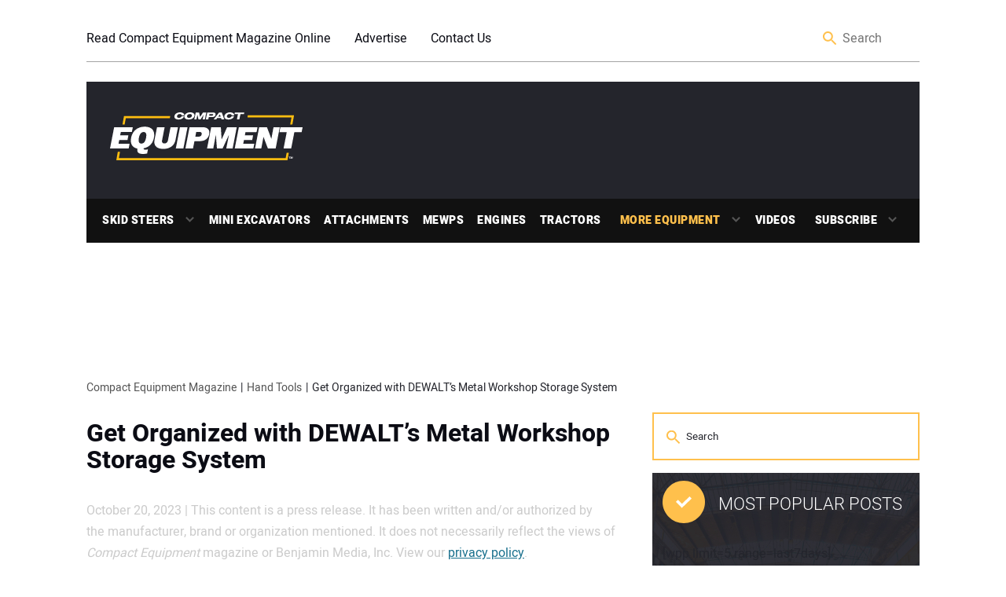

--- FILE ---
content_type: text/css; charset=UTF-8
request_url: https://compactequip.com/wp-content/themes/compactequip/style.css?ver=1.0
body_size: -270
content:
/*
	Theme Name: Compact Equipment
	Theme URI: http://html5blank.com
	Description: Compact Equipment Theme
	Version: 1.0.0
	Author: Mark Gorman 
*/

 .comment-author .author-url a {
    display: none;
}
.single-post figcaption {
	display: block !important;
    text-align: center;
    font-size: 14px;
    line-height: 20px;
    padding: 0 20px 20px;
    margin-top: 0;
}

youtube-row{
	display:inline-flex;
	column-gap:5%;
	
	
}
div.col-md-4:nth-child(1) > div:nth-child(1) > iframe:nth-child(1)

.col-md-4{
	width:33%;
	display:inline-flex;
	
}

.embed-youtube{
	width:100%;
}

.embed-responsive-item{
	width:350px;
	height:200px;
	
}



--- FILE ---
content_type: application/javascript; charset=UTF-8
request_url: https://compactequip.com/wp-content/themes/compactequip/frontend/js/onveos-ajax.js?ver=1.0.0
body_size: 12873
content:
// Onveos base ajax functions

// remap jQuery to $
(function ($) { })(window.jQuery);

//New Default Functions
var obx = obx || {};

obx.search_suggestions = obx.search_suggestions || {};
obx.wishlist_add = obx.wishlist_add || {};
obx.product_review = obx.product_review || {};
obx.product_options = obx.product_options || {};
obx.product_ajax_cart = obx.product_ajax_cart  || {};
obx.product_listing_ajax_cart = obx.product_listing_ajax_cart || {};
obx.product_preview = obx.product_preview || {};
obx.product_question = obx.product_question || {};

obx.newsletter_signup = obx.newsletter_signup || {};
obx.blog_comment = obx.blog_comment || {};
obx.sort_form = obx.sort_form || {};
obx.quick_order = obx.quick_order || {};
obx.cart_total = obx.cart_total || {};
obx.product_related = obx.product_related || {};

obx.account_saved_cards = obx.account_saved_cards || {};

/* Initialize the product_related - bxSlider */
obx.product_related =
{
    theSlider: undefined,
    sliderSettings: {
        easing: 'ease',
        minSlides: 2,
        maxSlides: 3,
        pager: false,
        controls: true,
        nextText: '',
        prevText: '',
    },

    init: function () {
        this.theSlider = jQuery("#cc-related-products .prod-listing").bxSlider(obx.product_related.sliderSettings);
    },

    mobile_enter: function () {
        if ( jQuery("#cc-related-products").length > 0 ) {
            this.theSlider.destroySlider();
        }
    },


    // Why does this break the second time around?
    mobile_exit: function () {
        var $window = jQuery(window);
        var $sliderContainer = jQuery("#cc-related-products");

        function reconstructCarousel() {
            $window.unbind('resize');
            
            $sliderContainer.show();
            
            obx.product_related.init(); 
            obx.prod_listing_height.removeHeight();
            obx.prod_listing_height.init();      
        }

        if (this.theSlider !== undefined)
        {
            this.theSlider.destroySlider();            
        }

        if ( $sliderContainer.length > 0 )
        {
            var timer = setTimeout( reconstructCarousel, 200);

            $window.resize( function() {
                clearTimeout(timer);
                timer = setTimeout( reconstructCarousel, 200);   
            });
        }
    }
};
/* END product_related */



/* Ajax Search Suggestions */
obx.search_suggestions =
{
    json: {'code' : 1, 'suggestions' : '<div class="ss-heading"><span>Suggestions</span></div><ul><li><a href="#"><span class="ss-name">Golf Club 2</span><span class="ss-sku">SKU : 12345678</span><span class="ss-price">$20.00</span></a></li><li><a href="#"><span class="ss-name">Golf Bags 2</span><span class="ss-sku">SKU : 12345678</span></a></li><li><a href="#"><span class="ss-name">Golf Pants 2</span><span class="ss-price">$20.00</span></a></li><li><a href="#"><span class="ss-name">Golf Product with long long long long title</span><span class="ss-price">$20.00</span></a></li><li><a href="#"><span class="ss-name">Golf Fancy Smancy 2</span></a></li></ul><a id="link-search" href="#">Advanced Search</a>'},

    init: function () 
    {

        // Hide suggestions div out of the gate
        jQuery('#search-suggestions').hide();

        // Simple typewatch function to get delayed keyup functionality
        var typewatch = (function(){
            var timer = 0;
            return function(callback, ms){
                clearTimeout (timer);
                timer = setTimeout(callback, ms);
            };
        })();

        function closeSearchEvents(event) {

            // If the user pressed the escape key, close the live search
            jQuery('body').on('keyup', function (event) {
                if (event.keyCode === 27) {
                    jQuery('#search-suggestions').fadeOut('fast', function () {
                        jQuery('#search-suggestions').html('');
                        jQuery('body').unbind('keydown');
                    });
                }
            });;

            // If the user clicks outside the search results, close the search
            jQuery('body').on('click', function (event) {
                var clicked = event.target;
                var validElems = document.querySelectorAll('#search, #search *');
                var closeSearch = true;

                for (var i = 0; i < validElems.length; i++) {
                    if (clicked.isEqualNode(validElems[i])) {
                        closeSearch = false;
                        return;
                    }
                }

                if (closeSearch === true) {
                    jQuery('#search-suggestions').fadeOut('fast', function () {
                        jQuery('#search-suggestions').html('');
                        jQuery('body').unbind('keydown');
                    });
                }
                else {
                    return;
                }
            });
        }

        // Type delayed callback 
        jQuery('#txt-search').keyup(function (event) {

            // escape key is pressed
            if (event.keyCode === 27) {
                if (jQuery('#search-suggestions').length > 0) {
                    jQuery('#search-suggestions').fadeOut('fast', function () {
                        jQuery('#search-suggestions').html('');
                        jQuery('body').unbind('keydown');
                    });

                }
            } else if (jQuery('#search-suggestions li a').length > 0 && (event.keyCode === 38 || event.keyCode === 40)) {
                
                jQuery('body')
                    .unbind('keydown',navigateResults(event))
                    .on('keydown',navigateResults);

                function navigateResults(event) {
                    if (event.keyCode === 38 || event.keyCode === 40) {   
                        event.preventDefault();
                        var up = event.keyCode === 38;
                        var $results = jQuery('#search-suggestions li a');
                        var $active = jQuery(document.activeElement);
                        var index = $results.index($active);

                        if (up) {
                            if (index < 1 || index === 0) {
                                $results.eq($results.length-1).focus();
                            } else {
                                $results.eq(index - 1).focus();
                            }
                        } else {
                            if (index < 0 || index === $results.length - 1) {
                                $results.eq(0).focus();
                            } else {
                                $results.eq(index + 1).focus();
                            }
                        }
                    }
                }
            } else {

                var searchString = "";
                searchString = jQuery(this).val();

                typewatch(function () {

                    // If less than 4 characters => Fade out the results and clear them
                    if (searchString == '' || searchString.length < 4) {
                        jQuery('#search-suggestions').fadeOut('fast', function () {
                            jQuery('#search-suggestions').html('');
                        });
                    }

                        // If greater than 3 characters => get ajax results and then insert them
                    else if (searchString.length > 3) {

                        // Send Ajax to get results
                        $.ajax({
                            type: 'GET',
                            url: "/Search/SearchSuggestions",
                            data: { searchString: searchString, maxCount: 10 },
                            success: function (data) {

                                //data = obx.search_suggestions.json; // Remove in final

                                if (data.code == 1) {
                                    // Populate suggestions and fade in results
                                    jQuery('#search-suggestions').html(data.suggestions);

                                    // Functionality to run through each result and bold search string
                                    var searchMatch = '';
                                    var pattern = new RegExp(searchString, 'i');

                                    jQuery('#search-suggestions').find('.ss-name').each(function () {

                                        searchMatch = jQuery(this).html(); // Get the current string

                                        searchMatch = searchMatch.replace(pattern, function replacer(match) { // Case insensitive match / replace
                                            return '<strong>' + match + '</strong>';
                                        });

                                        jQuery(this).html(searchMatch); // Replace with the new string
                                    });

                                    jQuery('#search-suggestions').fadeIn('fast');

                                    closeSearchEvents();
                                }
                                else if (data.code == 2) { // No results
                                    // Populate error message 
                                    jQuery('#search-suggestions').html('<div class="ss-heading"><span>No Results</span></div><p class="small">Please try another search term</p><a id="link-search" href="#">Advanced Search</a>');
                                    jQuery('#search-suggestions').fadeIn('fast');

                                    closeSearchEvents();
                                }
                            },
                            error: function () {
                                // Populate error message 
                                jQuery('#search-suggestions').html('<div class="ss-heading"><span>No Results</span></div><p class="small">Please try another search term</p><a id="link-search" href="#">Advanced Search</a>');
                                jQuery('#search-suggestions').fadeIn('fast');

                                closeSearchEvents();
                            }
                        });// END Ajax
                    }

                }, 300); // END typewatch
            } // END else
        }); // END keyup function
    }
};
/* END search_suggestions */










/* Add product to the wishlist */
obx.wishlist_add =
{
	init: function () {

		function delayedRemove() {

			setTimeout(function () { //Remove the message after a delay
				jQuery('.wishlist-msg span').fadeOut('slow', function () {
					$clicked.removeClass('active');
					jQuery(this).remove();
				});
			}, 3000);
		}

		function msgAdd(curMsg) {// Add a new message (no existing message)
			$msgContainer.prepend(curMsg);
			jQuery('.wishlist-msg span').fadeIn('slow', function () {
				delayedRemove();
			});
		}

		$msgContainer = jQuery('.wishlist-msg');
		$loginMsg = '<span style="display:none;">Please <a href="/Account/Logon">login</a> to add items to your wishlist</span>';
		$successMsg = '<span class="success" style="display:none;">Item successfully added to <a href="/Account/Wishlist">your wishlist</a></span>';
		$errorMsg = '<span style="display:none;">There was an error adding your item to <a href="/Account/Wishlist">your wishlist</a></span>';
		$existsMsg = '<span style="display:none;">Product is already in <a href="/Account/Wishlist">your wishlist</a></span>';
		$optionsMsg = '<span style="display:none;">Fill out required options to add the item to your wishlist.</span>';

		//jQuery(".btn-wishlist").click(function (e) {
		//	e.preventDefault();
		//	$clicked = jQuery(this);

		//	if (!jQuery('.wishlist-msg span').length > 0 && !$clicked.hasClass('active')) { // Link hasn't just been clicked & there ISNT already a message out there.

		//		if (jQuery('#product-form').parsley.isValid() ) { // Is the form valid

		//			$clicked.addClass('active');

		//			// See if the user is logged in
		//			var userid = jQuery("#Userid").val();
		//			if (userid == "False") {
		//				msgAdd($loginMsg);
		//				return;
		//			}

		//			// Get form data to pass
		//			var productId = jQuery("#ProductId").val();
		//			var selectedOptions = obx.product_options.getOptionsObj();

		//			// Add item to wishlist
		//			$.ajax({
		//				type: "POST",
		//				url: "/Cart/AddtoWishlist",
		//				data: { productId: productId, selectedOptions: selectedOptions },

		//				success: function (data) {
		//					var code = parseInt(data.code);

		//					if (code == 1) { // Success
		//						msgAdd($successMsg);

        //                        if ( typeof ga != 'undefined') { // Confirm GA is present and Send Event
        //                            ga('send', 'event', 'Wishlist', 'Item Added', 'Product ID: ' + productId);
        //                        }
		//					}
		//					else if (code == 2) { // Already in the list
		//						msgAdd($existsMsg);

        //                        if ( typeof ga != 'undefined') { ga('send', 'event', 'Wishlist', 'Already Added'); }
		//					}
		//					else { // Unknown error
		//						msgAdd($errorMsg);

        //                        if ( typeof ga != 'undefined') { ga('send', 'event', 'Wishlist', 'Ajax Failure'); }
		//					}
		//				}
		//			});
		//		}
		//		else { // Form isn't valid, show validation
		//			jQuery('#product-form').parsley().validate();
		//			msgAdd($optionsMsg);

        //            if ( typeof ga != 'undefined') { ga('send', 'event', 'Wishlist', 'Validation Failure'); }
		//		}
		//	}
		//	else {
		//		//If the message already exists, don't do anything.
		//		//This helps to prevent ajax spamming and weird display effects.                    
		//	}
		//});
	}
};
/* END wishlist_add */




/* Product review submission */
obx.product_review =
{
	json: [{ 'msg': 'Thanks for submitting a product review' }],
	init: function () {

		jQuery('#review-form').submit(function (e) {
			e.preventDefault();

			var productId = 0;
			productId = jQuery('#review-form-id').val();

			if (!jQuery('#review-form button').hasClass('active') && jQuery(this).parsley().isValid() ) {

				jQuery('#review-form button').addClass('active');

				$.ajax({
					url: '/products/addreview/' + productId,
					type: 'POST',
					data: jQuery('#review-form').serialize(),

					success: function (data) {
						var code = parseInt(data.code);
						jQuery('#review-form .form-response').html('');
						if (code == 1) {
							//Successfully submitted the review
							jQuery('#review-form button').removeClass('active');

							jQuery('#review-form button').fadeOut('slow', function (e) {
								jQuery('#review-form input, #review-form textarea').attr({
									readonly: 'readonly'
								});

								if (data.pointsAwarded > 0) {
                                    data.msg += ' You have been awarded ' + data.pointsAwarded + ' points.'
								}

								jQuery('#review-form .form-response').append('<div class="row"><span class="msg success">' + data.msg + '</span></div>');
								jQuery('#review-form .form-response').fadeIn('slow');

								// Cycle through the inputs and reset their value. Prevents refresh from keeping values.
								jQuery('#review-form input, #review-form textarea').each(function () {
									jQuery(this).attr('placeholder', jQuery(this).val()); // Set placeholder to the current value
									jQuery(this).val(''); // Remove value
								});
							});

                            if ( typeof ga != 'undefined') { 
                                var rating = -1;
                                rating = jQuery('input[name=review-form-rating]:checked').val();
                                
                                ga('send', 'event', 'Product Review', 'Successful Review', 'Product ID: ' + productId, rating); 
                            }
						}
						else if (code == 2) {
							//Failed to submit a review because the user with the provided email has already submitted a review.
							jQuery('#review-form button').removeClass('active');

							jQuery('#review-form .form-response').append('<div class="row"><span class="msg error">' + data.msg + '</span></div>');
							jQuery('#review-form .form-response').fadeIn('slow');

                            if ( typeof ga != 'undefined') { ga('send', 'event', 'Product Review', 'Already Reviewed'); }
						}
						else if (code == 3) {
							//Error finding the product associated with the submitted review.
							jQuery('#review-form button').removeClass('active');

							jQuery('#review-form .form-response').append('<div class="row"><span class="msg error">' + data.msg + '</span></div>');
							jQuery('#review-form .form-response').fadeIn('slow');

                            if ( typeof ga != 'undefined') { ga('send', 'event', 'Product Review', 'No Product Found'); }
						}
						else if (code == 4) {
							//Exception thrown on the backend error.
							jQuery('#review-form button').removeClass('active');

							jQuery('#review-form .form-response').append('<div class="row"><span class="msg error">Something has gone wrong. Please try again later.</span></div>');
							jQuery('#review-form .form-response').fadeIn('slow');
                            
                            if ( typeof ga != 'undefined') { ga('send', 'event', 'Product Review', 'Ajax Failure'); }
						}

					},

					error: function (data) {
						jQuery('#review-form button').removeClass('active');

						jQuery('#review-form .form-response').append('<div class="row"><span class="msg error">Something has gone wrong. Please try again later.</span></div>');
						jQuery('#review-form .form-response').fadeIn('slow');

                        if ( typeof ga != 'undefined') { ga('send', 'event', 'Product Review', 'Ajax Failure'); }
					}
				});
			}
		});
	}
};
/* END product_review */




/* Product Page - Get stock amounts, price, and/or child groups on option change */
obx.product_options =
{
    groupsError: '<span class="msg error note">Error: Can\'t load products groups <br />Refresh the page and try again</span>',


    // Adds classes and styles to indicate "system working"
    setActiveStyles: function(groupID)
    {
        jQuery('#product-btns').addClass('active');
        jQuery('#product-form #'+ groupID  +'').siblings('label:first').addClass('active'); // First Label in the group
    }, // END setActiveStyles


    // Removes classes and styles to remove "system working"
    removeActiveStyles: function(groupID)
    {
        jQuery('#product-btns').removeClass('active');
        jQuery('#product-form label').removeClass('active');
    }, // END removeActiveStyles


    // Remove any existing child groups from the passed parent
    removeChildGroups: function(parentGroup)
    {
        var parentContainer = parentGroup.closest('.product-group-container');

        if( parentContainer.children('div.product-group-container').length != 0 ){ // There are child groups

            parentContainer.children('.product-group-container').fadeOut('slow', function(){
                // Go through and "un-require" the inputs within groups being deleted
                // jQuery(this).find('select, input').each(function(){
                //     jQuery('#product-form').parsley('removeItem', jQuery(this));
                // })

                jQuery(this).remove();
            });
        }
        else{} // No child groups -> Do Nothing 

    }, //END removeChildGroups

    
    // Create an image URL to be used for options or data-med / lrg values
    generateImageURL: function(curImage, width, height){

        var imageURL = '';

        if ( curImage.path.substring(0,3)  == 'http' ){
            imageURL = curImage.path + curImage.image;
        }
        else{ // Put in the front-end sizing values
            imageURL = curImage.path + '?filename=' + curImage.image + '&width=' + width + '&height=' + height;
        }

        return imageURL;

    }, // END generateImageURL


    // Generate Image Option Group
    generateImageGroup: function(group){

        var $theGroup = jQuery('<div />');
        $theGroup.addClass('product-group prod-group-image row');

        $theGroup.append('<label>'+ group.grpName +'</label>');
        if( group.grpDescription != '' ){
            $theGroup.append('<p class="pg-description">'+ group.grpDescription +'</p>');
        }

        var i = 0;

        // Go through each option within the group and create the HTML to be inserted
        $.each(group.grpOptions , function(key, option){

        	var optionImage = "", galImage, medImage, lrgImage = '';

            if( option.optionImg != null && option.optionImg != ''){ // Get the option image
                optionImage = obx.product_options.generateImageURL(option.optionImg, 30, 30);
            }

            if( option.optionGalImg != null && option.optionGalImg != ''){ // Get the gallery image
                medImage = obx.product_options.generateImageURL(option.optionGalImg, 280, 0);
                lrgImage = obx.product_options.generateImageURL(option.optionGalImg, 1024, 0);
                galImage = 'data-med="' + medImage + '"' + 'data-lrg ="' + lrgImage + '"'; // Added to the input later
            }

            $theGroup.append('<input class="pgid-input" data-parentGroups="' + option.optionParentGroups + '" id="prod-group-' + option.optionID + '" name="prod-group-' + group.grpID + '" value="' + option.optionVal + '" ' + galImage + ' type="radio" data-parsley-required="true" />');
            $theGroup.append('<label class="pgid-label" for="prod-group-' + option.optionID + '"><img src="' + optionImage + '" alt="' + option.optionCaption + '" /></label>');
                                                
            i++;
        });

        return $theGroup;

    }, //END generateImageGroup


    // Generate Image w/ Description Option Group
    generateImageDescGroup: function(group){

        var $theGroup = jQuery('<div />');
        $theGroup.addClass('product-group prod-group-image-desc row');

        $theGroup.append('<label>'+ group.grpName +'</label>');
        if( group.grpDescription != '' ){
            $theGroup.append('<p class="pg-description">'+ group.grpDescription +'</p>');
        }

        var i = 0;

        // Go through each option within the group and create the HTML to be inserted
        $.each(group.grpOptions , function(key, option){

            // The Label
            var $theLabel = jQuery('<label class="pgid-label" for="prod-group-'+ option.optionID +'" />');

            // Image setup
            var optionImage, galImage, medImage, lrgImage = '';

            if( option.optionImg != null && option.optionImg != ''){ // Get the option image
                
                optionImage = obx.product_options.generateImageURL(option.optionImg, 30, 30);
                
                if( option.optionCaption == null){ 
                	option.optionCaption = ""; 
                }

                $theLabel.append('<img src="'+ optionImage +'" alt="'+ option.optionCaption +'" />');
            }

            if( option.optionGalImg != null && option.optionGalImg != ''){ // Get the gallery image
            
                medImage = obx.product_options.generateImageURL(option.optionGalImg, 280, 0);
                lrgImage = obx.product_options.generateImageURL(option.optionGalImg, 1024, 0);
                galImage = 'data-med="' + medImage + '"' + 'data-lrg ="' + lrgImage + '"'; // Added to the input later
            }

            $theLabel.append('<span class="pgid-desc">'+ option.optionName +'</span>');

            // The Input
            $theGroup.append('<input class="pgid-input" data-parentGroups="' + option.optionParentGroups + '" id="prod-group-' + option.optionID + '" name="prod-group-' + group.grpID + '" value="' + option.optionVal + '" ' + galImage + ' type="radio" data-parsley-required="true" />');
            
            $theGroup.append($theLabel);
                                                
            i++;
        });

        return $theGroup;

    }, //END generateImageDescGroup


    // Generate Drop-down Option Group
    generateDropDrownGroup: function(group, parentRequired){

        var $theGroup = jQuery('<div />');
        $theGroup.addClass('product-group prod-group-dropdown row');

        $theGroup.append('<label for="prod-group-'+ group.grpID +'">'+ group.grpName +'</label>');
        if( group.grpDescription != '' ){
            $theGroup.append('<p class="pg-description">'+ group.grpDescription +'</p>');
        }

        // Creating the select and adding primary attributes
        var $theSelect = jQuery('<select />');
        $theSelect.attr('class', 'select2DisabledSearch');
        $theSelect.attr('name', 'prod-group-'+ group.grpID +'');
        $theSelect.attr('id', 'prod-group-'+ group.grpID +'');
        if( parentRequired ){ // Is required?
            $theSelect.attr({ 'data-parsley-required' : true, 'data-parsley-trigger' : 'change' });
        }


        // Adding the first option
        $theSelect.append('<option value="" selected="selected">Select a '+ group.grpName +'</option>');

        var i = 0;

        // Go through each option within the group and create the HTML to be inserted
        $.each(group.grpOptions , function(key, option){
            var $curOption = jQuery('<option />');

            // Does the option have a gallery image? If so, set it up
            var medImage, lrgImage = '';
            if( option.optionGalImg != null && option.optionGalImg != '' ){ 

                medImage = obx.product_options.generateImageURL(option.optionGalImg, 280, 0);
                $curOption.attr('data-med', medImage);
                
                lrgImage = obx.product_options.generateImageURL(option.optionGalImg, 1024, 0);
                $curOption.attr('data-lrg', lrgImage);
            }
            
			// Go through optional attributes
            if( option.optionParentGroups.length != 0 ){
                $curOption.attr('data-parentGroups', option.optionParentGroups);
            }

            if( option.optionChildGroups.length != 0 ){
                $curOption.attr('data-childGroups', option.optionChildGroups);
            }

            $curOption.attr('value', option.optionVal); // Add the value
            $curOption.html(option.optionName); // Add the caption

            $theSelect.append($curOption); // Add option to the select

            i++;
        });

        $theGroup.append($theSelect);

        return $theGroup;
    }, //END generateDropDrownGroup


    // Generate Text Option Group
    generateTextGroup: function(group, parentRequired){

        var $theGroup = jQuery('<div />');
        $theGroup.addClass('product-group prod-group-text row');

        $theGroup.append('<label for="prod-group-'+ group.grpID +'">'+ group.grpName +'</label>');
        if( group.grpDescription != '' ){
            $theGroup.append('<p class="pg-description">'+ group.grpDescription +'</p>');
        }

        var theOptionId = '';
        theOptionId = group.grpOptions[0].optionVal;

        // Creating the textbox and adding primary attributes
        var $textBox = jQuery('<input />');
        $textBox.attr('type', 'text');
        $textBox.attr('name', 'txt-'+ theOptionId +'');
        $textBox.attr('id', 'txt-'+ theOptionId +'');

        if( parentRequired ){ // Is required?
            $textBox.attr({ 'data-parsley-required' : true, 'data-parsley-trigger' : 'change' });
        }

        // Hidden ID input - to associate text input to its group
        var $hidden = jQuery('<input />');
        $hidden.attr('type', 'hidden');
        $hidden.attr('name', 'prod-group-'+ group.grpID +'');
        $hidden.attr('id', 'prod-group-'+ group.grpID +'-'+  theOptionId +'');
        $hidden.val(theOptionId);
        $hidden.attr('rel', 'txt');

        $theGroup.append($hidden);
        $theGroup.append($textBox);

        return $theGroup;
    }, //END generateTextGroup


    // Retrieve and display child groups for the passed parent
    getOptionGroups: function(parentGroup)
    {
        // Get the form data
        var parentContainer = parentGroup.closest('.product-group-container');
        var productId = jQuery("#ProductId").val();
        var option = parentGroup.val();
        var parentGroups = parentGroup.attr('data-parentGroups');

        if (!parentGroups)
        	parentGroups = jQuery(parentGroup).find("option:selected").attr("data-parentGroups");
        
        if (option == null || option == undefined) {
            option = '';
        }

        var dataToSend = { "ProductId" : productId, "SelectedOption" : {"OptionId": option, "ParentGroupIds": parentGroups} } ;

        //var dataToSend = {productId: productId, selectedOptionId: option, parentGroupIds: dataGroups};

        //setTimeout(function() { // Delayed for testing - remove for final;
            $.ajax({
                url: '/products/getgroups/' + productId, // Final Version
                //url: 'sample-images/brand-logo.png', //Remove for final - change to a "bad file" to test the error
                type: 'POST', //Change to POST for final?
                data: dataToSend,

                success: function (response) { // Instead of using the static JSON variable below, response would contain the values

                    var code = parseInt(response.code); // Final Version
                    //var code = parseInt(obx.product_options.groupJson.code); // Remove in final

                    if(code == 1){ // Child Groups Found

                        var $newGroups = jQuery('<div />');
                        $newGroups.addClass('product-group-container');
                        $newGroups.hide();

                        var groups = response.groups; // Final Version
                        //var groups = obx.product_options.groupJson.groups; // Remove in final

                        // Is parent required
                        var parentRequired = false;
                        if( parentGroup.is('[data-parsley-required]') ){
                            parentRequired = true;
                        }

                        // Go through each child group and create the HTML to be inserted
                        for (var i = 0; i < groups.length; i++) { 

                            $theGroup = "";

                            if( groups[i].grpType == 1 ){ // Dropdown Group
                                $theGroup = obx.product_options.generateDropDrownGroup(groups[i], parentRequired);
                            }
                            if( groups[i].grpType == 2){ // Image Group
                                $theGroup = obx.product_options.generateImageGroup(groups[i]);
                            }
                            if( groups[i].grpType == 3){ // Image w/ txt Group
                                $theGroup = obx.product_options.generateImageDescGroup(groups[i]);
                            }
                            if( groups[i].grpType == 5){ // Text Group
                                $theGroup = obx.product_options.generateTextGroup(groups[i], parentRequired);
                            }

                            $newGroups.append($theGroup);
                        }

                        
                        // What to do with the new groups
                        if( parentContainer.children('div.product-group-container').length == 0 ){ // There are no child groups already
                            parentContainer.append($newGroups);
                            $newGroups.fadeIn('slow');
                        }
                        else{
                            parentContainer.children('.product-group-container').fadeOut('slow', function(){
                                jQuery(this).remove();

                                parentContainer.append($newGroups);
                                $newGroups.fadeIn('slow');
                            });
                        }

                        // Go through and require the inputs within the new groups
                        // if( parentRequired ){
                        //     $newGroups.find('select, input').each(function(){
                        //         jQuery('#product-form').parsley('addItem', jQuery(this));
                        //     })
                        // }
                    }

                    if(code == 2){ // No Child Groups
                        obx.product_options.removeChildGroups(parentGroup);
                    }

                    if (code > 2) { // Error retrieving Groups
                        obx.product_options.removeChildGroups(parentGroup);

                        var $groupsErr = jQuery('<div />');
                        $groupsErr.addClass('product-group-container row').append(obx.product_options.groupsError);
                        $groupsErr.hide();

                        parentContainer.append($groupsErr);
                        $groupsErr.fadeIn('slow');                       
                    }
                },

                error: function (data){
                    $qtyAndCart.fadeOut('fast', function(){
                        jQuery('#pc-stock').fadeOut('fast', function() {
                            jQuery(this).html(obx.product_options.groupsError).fadeIn('fast');
                        });
                    });
                },

                complete: function(data){
                    obx.product_options.removeActiveStyles(parentGroup.attr('id'));
                }
            });
        //}, 2000);// Delayed for testing - remove for final;

    },//END getOptionGroups
    

    // Get Stock of the current product based on all of product form data
    getStock: function(groupID)
    {
        // Get the form data
        var serializedForm = jQuery('#product-form').serializeObject();
        serializedForm.SelectedOptions = this.getOptionsObj();
        

        $.ajax({
            url: '/products/getproductstockinformation',
            type: 'POST',
            data: serializedForm,

            success: function (response) {

                var code = parseInt(response.code);

                if(code == 1){ // In stock
                    var quantity = response.stock.quantity;

                    jQuery('#pc-stock').fadeOut('fast', function() {
                        jQuery(this).attr('content', 'in_stock');
                        jQuery(this).html('<span itemprop="quantity">' + quantity + '</span> In Stock!').fadeIn('fast', function() {
                            $qtyAndCart.fadeIn('fast');
                            jQuery('#pform-qty').attr( 'data-parsley-max', quantity );

                            if( jQuery('#pform-qty').val() > 0 ){ //If qty already has a value when option changes
                                jQuery('#pform-qty').val(''); 
                                jQuery('#pform-qty').parsley().validate(); 
                            }
                        });
                    });
                }

                if(code == 2){ // Out of Stock
                    $qtyAndCart.fadeOut('fast', function(){
                        jQuery('#pc-stock').fadeOut('fast', function() {
                            jQuery(this).attr('content', 'out_of_stock');
                            jQuery(this).html('Product out of Stock').fadeIn('fast');
                        });
                    });
                }

                if (code > 2) { // General Error
                    $qtyAndCart.fadeOut('fast', function () {
                        jQuery('#pc-stock').fadeOut('fast', function () {
                            jQuery(this).attr('content', 'out_of_stock');
                            jQuery(this).html('Error retrieving stock amount. Please refresh and try again.').fadeIn('fast');
                        });
                    });
                }
            },

            error: function (data){
                $qtyAndCart.fadeOut('fast', function(){
                    jQuery('#pc-stock').fadeOut('fast', function() {
                        jQuery(this).attr('content', 'out_of_stock');
                        jQuery(this).html('Error retrieving stock amount. Please refresh and try again.').fadeIn('fast');
                    });
                });
            },

            complete: function(data){
                obx.product_options.removeActiveStyles(groupID);
            }
        });
    },

    getPath: function(obj) {
        var parentOpt = jQuery(obj).closest(".product-group-container").prev(".product-group.row");
        if(parent.length > 0) {
            var opt = parentOpt.find("select[name^='prod-group'] option[data-childgroups='true']:selected");
            if(opt.length > 0)
                return this.getPath(opt) + "," + opt.val();
            var opt2 = parentOpt.find("input[name^='prod-group'][data-childgroups='true']:checked");
            if(opt2.length > 0)
                return this.getPath(opt2) + "," + opt.val();
        }
        return "";
    },

    getOptionsObj: function () {
        var selectedOpts = [];

        var pThis = this;
    
        // Don't return selected options for parent/child products
        if (jQuery('select.child-products').length > 0) { return; }

        jQuery("select[name^='prod-group'] option[data-childgroups='false']:selected").each(function (index,obj) {
            selectedOpts.push({ OptionId: jQuery(obj).val(), ParentGroupIds: jQuery(obj).attr("data-parentgroups") });
        });

        jQuery("input[name^='prod-group']:checked").not("[data-childgroups='true']").each(function (index, obj) {
            selectedOpts.push({ OptionId: jQuery(obj).val(), ParentGroupIds: jQuery(obj).attr("data-parentgroups") });
        });

        jQuery("input[rel^='img']").each(function (index, obj)
        {
            if (jQuery("#img-" + jQuery(obj).attr("value")).length > 0)
            {
                selectedOpts.push({ OptionId: jQuery(obj).val(), ParentGroupIds: jQuery(obj).attr("data-parentgroups") });
            }
        });
        jQuery("input[rel^='txt']").each(function (index, obj) {
            if (jQuery("#txt-" + jQuery(obj).attr("value")).length > 0) {
                selectedOpts.push({ OptionId: jQuery(obj).val(), ParentGroupIds: jQuery(obj).attr("data-parentgroups") });
            }
        });
        return selectedOpts;
    },
    getImgObj: function () {
        var imgOpts = [];

        var pThis = this;

        jQuery("input[rel^='img']").each(function (index, obj) {
            if ( jQuery(this).val() != "")
            {
                imgOpts.push({ OptionId: jQuery(obj).val(), Img: jQuery("#img-" + jQuery(obj).attr("value")).val() });
            }
            else{
                imgOpts.push({OptionId: jQuery(obj).val(), Img: false})
            }
        });
        return imgOpts;
    },

    getTxtObj: function () {
        var txtOpts = [];

        var pThis = this;


        jQuery("input[rel^='txt']").each(function (index, obj) {
            if (jQuery("#txt-" + jQuery(obj).attr("value")).val() != "")
            {
                console.log("adding" + jQuery(obj).val() + "-" + jQuery("#txt-" + jQuery(obj).attr("value")).val());
                txtOpts.push({ OptionId: jQuery(obj).val(), Txt: jQuery("#txt-" + jQuery(obj).attr("value")).val() });
            }
        });
        return txtOpts;
    },
    // Get Price of the current product based on all of product form data
    getPrice: function(groupID)
    {
        curPrice = '';
        oldPrice = '';
        discount = '';

        jQuery('.data-selected-options').remove(); // Remove old selected options
        var serializedForm = jQuery('#product-form').serializeObject();
        serializedForm.SelectedOptions = this.getOptionsObj();
        serializedForm.OptionImg = this.getImgObj();

        $.ajax({
            url: '/products/getproductpriceinformation/',
            type: 'POST',
            data: serializedForm,

            success: function (response) { // Instead of using the static JSON variable below, data would contain the values
                var code = 0;
                var priceJson = null;

                code = parseInt(response.code); // Final version
                //code = parseInt(obx.product_options.priceJson.code); // Remove in final

                if(code == 1){ // In stock
                    priceJson = response.price; // Final Version

                    var priceTitle = '<span class="title">PRICE</span>';
                    var currentPrice = parseFloat(priceJson.currentPrice).toFixed(2);
                    var basePrice = parseFloat(priceJson.oldPrice).toFixed(2);
                    var newDiscount = (parseFloat(priceJson.discount) * 100).toFixed(0);

                    jQuery('.pc-price').fadeOut('fast', function() {

                        if( currentPrice ){
                            curPrice = '<span class="cur-price">$<span itemprop="price">' + currentPrice + '</span></span>';

                            // Set Points
                            var points = jQuery('#order-points').find('.point-value');
                            if (points.length > 0) {
                                var newPointValue = (Math.round(currentPrice) * parseInt(jQuery('input[name="PointsPerDollar"]').val())).toFixed(0);
                                points.text(newPointValue);
                            }
                        }

                        if( basePrice && basePrice > 0 ){
                            oldPrice = '<del class="old-price">$' + basePrice + '</del>';
                        }

                        if( newDiscount && newDiscount > 0 ){
                            discount = '<span itemprop="description" class="discount">You Save ' + newDiscount + '%</span>';
                        }

                        jQuery(this).html(priceTitle + curPrice + '<div id="price-discount">' + oldPrice + discount + '</div>');
                        jQuery('#SelectedOptionIds').val(priceJson.selectedProductOptions); //This field is used to populate the model when saving the item
                        jQuery(this).fadeIn('fast');
                    });
                }

                if(code == 2){ // Out of Stock
                    jQuery('.pc-price').fadeOut('fast', function() {
                        jQuery(this).html('<span class="msg error">There was an issue retrieving the price. Please refresh and try again.</span>');
                        jQuery(this).fadeIn('fast');
                    });
                }
            },

            error: function (data){
                jQuery('.pc-price').fadeOut('fast', function() {
                    jQuery(this).html('<span class="msg error">There was an issue retrieving the price. Please refresh and try again.</span>');
                    jQuery(this).fadeIn('fast');
                });
            },

            complete: function(data){
                obx.product_options.removeActiveStyles(groupID);
            }
        });
    },

    prepareOptions: function($form) {
        var opts = obx.product_options.getOptionsObj();
        var img = obx.product_options.getImgObj();
        var txt = obx.product_options.getTxtObj();
        var form = $form;
        jQuery('.data-selected-options').remove(); // Remove old selected options
        var count = 0;
        jQuery(opts).each(function (key, obj) {
            jQuery(form).append("<input class='data-selected-options' type='hidden' data-cartopt name='SelectedOptions[" + count + "].OptionId' value='" + obj.OptionId + "'/>");
            if (obj.ParentGroupIds)
                jQuery(form).append("<input class='data-selected-options' type='hidden' data-cartopt name='SelectedOptions[" + count + "].ParentGroupIds' value='" + obj.ParentGroupIds + "'/>");
            count++;
        });
        count = 0;

        jQuery(img).each(function (key, obj) {
            jQuery(form).append("<input class='data-selected-options' type='hidden' data-cartopt name='OptionImage[" + count + "].OptionId' value='" + obj.OptionId + "'/>");
            jQuery(form).append("<input class='data-selected-options' type='hidden' data-cartopt name='OptionImage[" + count + "].ImageId' value='" + obj.Img + "'/>");
            count++;
        });
        count = 0;
        jQuery(txt).each(function (key, obj) {
            jQuery(form).append("<input class='data-selected-options' type='hidden' data-cartopt name='OptionText[" + count + "].OptionId' value='" + obj.OptionId + "'/>");
            jQuery(form).append("<input class='data-selected-options' type='hidden' data-cartopt name='OptionText[" + count + "].OptionText' value='" + obj.Txt + "'/>");
            count++;
        });
    },

    init: function()
    {

        $qtyAndCart = jQuery('label[for=pform-qty], #pform-qty, #product-form button');
        jQuery("input[name=WishlistName]").val("");
        jQuery(".btn-add-cart:not(.ajax)").click(function () {
            obx.product_options.prepareOptions(jQuery(this).closest("form"));
        });

        // Page Load functionality
        var optionsSelected = false;

        // Do any options have a value?
        jQuery('#product-form select:not(.child-products), #product-form .product-group input:checked').each(function () {

            // Save the select, ID, and selected option
            $curGroup = jQuery(this);
            $curGroupID = $curGroup.attr('id');

            if( jQuery(this).is('select') ){ // Select Group
            	$selectedOption = $curGroup.children('option:selected');
            }
            else{ // Radio Group
            	$selectedOption = $curGroup;
            }

           
            if( $curGroup.val() != '' ) {
                optionsSelected = true;

                // There are child groups
                if( $selectedOption.is('[data-childgroups]') && $selectedOption.attr('data-childgroups') == 'true') {
                    obx.product_options.setActiveStyles($curGroupID);
                    obx.product_options.getOptionGroups($curGroup); // Get Groups
                }
            }
        });


        // If at least one option is selected, get pricing, see if stock needs called
        if (optionsSelected) {

        
            obx.product_options.setActiveStyles();
            obx.product_options.getPrice();

            if ( jQuery('#maintain-stock').val() != 'false') {
                obx.product_options.getStock();
            }
        }


        // On change function for options to get price
        jQuery("#product-form").on("change", "select:not(.child-products), .product-group input", function (e) {

            // Save the select and selected option
            $curGroup = jQuery(this);
            $curGroupID = $curGroup.attr('id');

            if( jQuery(this).is('select') ){ // Select Group
            	$selectedOption = $curGroup.children('option:selected');
            }
            else{ // Radio Group
            	$selectedOption = $curGroup;
            }

            // Style settings
            obx.product_options.setActiveStyles($curGroupID);

            // There are child groups
            if( $curGroup.val() != '' && $selectedOption.is('[data-childgroups]') && $selectedOption.attr('data-childgroups') == 'true') {
                obx.product_options.getOptionGroups($curGroup); // Get Groups
            }
            // No Child Groups
            else{
                obx.product_options.removeChildGroups($curGroup);
                
                obx.product_options.getPrice($curGroupID);
                $curGroup.parsley().validate();  

                // Stock is counted
                if( jQuery('#maintain-stock').val() != 'false' ){
                    obx.product_options.getStock($curGroupID);
                }
            }            
        });
    }
};
/* END product_options */


obx.child_products =
{
    init: function () {
        var self = this;

        jQuery('#child-products select').on('change', function () {
            var selectedOption = jQuery(this).find(':selected');
            var selection = new self.child_product(selectedOption.attr('data-id'), selectedOption.attr('data-name'), selectedOption.attr('data-sku'), selectedOption.attr('data-shipping-type'));

            if (selection.validObject()) {
                jQuery('#ProductId').attr('value', selection.id);
                jQuery('[itemprop="name"]').text(selection.name);
                jQuery('#Product_Sku').attr('value', selection.sku);
                if (selection.shippingType === "Free") {
                    jQuery('.shipping-badge').fadeIn('fast');
                } else {
                    jQuery('.shipping-badge').fadeOut('fast');
                }

                if (typeof selectedOption.attr('data-initial-option') !== 'undefined' && selectedOption.attr('data-initial-option') === "True")
                {
                    // Reset Stock Message
                    jQuery('#pc-stock').fadeOut('fast', function () {
                        jQuery(this).attr('content', 'in_stock');
                        jQuery(this).html('Select an option to see stock').fadeIn('fast', function () {
                            jQuery('label[for=pform-qty], #pform-qty, #product-form button').fadeIn('fast');
                        });

                        jQuery(this).fadeIn('fast');
                    });

                    // Reset Price Message
                    jQuery('.pc-price').fadeOut('fast', function() {
                        jQuery(this).html('<span class="cur-price">As Low as <span itemprop="price" id="priceval">$'
                            + (typeof selectedOption.attr('data-as-low-as') !== 'undefined' && !isNaN(parseFloat(selectedOption.attr('data-as-low-as')))
                                ? selectedOption.attr('data-as-low-as')
                                : '0.00' ) 
                            + '</span></span>');

                        jQuery(this).fadeIn('fast');
                    });
                }
                else
                {
                    obx.product_options.getPrice();
                    obx.product_options.getStock();
                }
                self.getOtherDetails(selection);
            }
        });
    },

    child_product: function (id, name, sku, shippingType) {
        this.id = id;
        this.name = name;
        this.sku = sku; // optional
        this.shippingType = shippingType; // optional

        this.validObject = function () {
            return typeof this.id !== 'undefined'
            && !isNaN(this.id)
            && typeof this.name !== 'undefined'
        }
    },

    otherDetails: [],

    /**
     * @param childProduct {this.child_product}
     */
    getOtherDetails: function (childProduct) {
        var self = this;

        jQuery('#product-description').addClass('active-overlay');

        if (childProduct.validObject()) {
            $.ajax({
                url: '/products/getchildproductonfo',
                method : 'POST',
                data: { id: childProduct.id },
                success: function (resp) {
                    if (parseInt(resp.code) === 1) {
                        if (typeof resp.description !== 'undefined' && resp.description.trim() !== '') {
                            jQuery('#product-description').html(resp.description);
                        }
                    } else if (parseInt(resp.code) === 2) {
                        // do nothing
                    }

                    jQuery('#product-description').removeClass('active-overlay');
                }
            })
        }
    }
}


/* Product Ajax Add to Cart - Product Details Page */
obx.product_ajax_cart =
{
    init: function()
    {

        // On click for add to cart on the product page
        jQuery('body').on('click', '.btn-add-cart.ajax', function(event) {

            event.preventDefault();

            // Validate form before firing ajax 
            isValid = false;
            isValid = jQuery('#product-form').parsley().validate();

            obx.product_ajax_cart.checkMinQty();

            if (isValid) { 

                obx.product_options.setActiveStyles();
                
                obx.product_options.prepareOptions(jQuery(this).closest("form"));
                
                url = jQuery('#product-form').attr('action');

                // console.log(jQuery('#product-form').serializeObject());

                $.ajax({
                    url: url,
                    type: 'POST', //Change to POST for final?
                    data: jQuery('#product-form').serialize(),

                    success: function (data) { // Instead of using the static JSON variable below, data would contain the values

                       // Call using fancybox
                        $.fancybox.open({ 
                            content: data,
                            minWidth: 250,
                            maxWidth: 845,
                            type: 'html', 
                            autoWidth : true, 
                            wrapCSS : 'cart-confirmation', 
                            padding : 2,
                            autoCenter: true,
                            beforeShow: function() {
                                ebs.paging.loadList(jQuery("#customers-also-purchased-list"), 1);
                            }
                        });
                        //obx.product_related.init();

                        obx.cart_total.updateTotal();
                    },

                    error: function (data){

                    },

                    complete: function (data){
                        obx.product_options.removeActiveStyles();
                        obx.prod_listing_height.init();
                        $.fancybox.update();
                    }
                });

            }//END isValid
        });//END Change
    },

    /**
     * Checks current quantity against minimum quantity.
     */
    checkMinQty: function()
    {
        var minQty = parseInt(jQuery('#min-qty').val());
        var currentQty = parseInt(jQuery('#pform-qty').val());

        // All is well, minimum quantity is not set
        if (minQty == 0) { return; }
        
        // Minimum quantity is set and user has not input a quantity. 
        // Filling in the minimum
        if (isNaN(currentQty)) { jQuery('#pform-qty').val(minQty); return; }

        // Mimimum quantity has been set
        if (minQty > 0) {
            if (currentQty >= minQty) { return; } // quantity is valid
            else if (currentQty < minQty) {  jQuery('#pform-qty').val(minQty); } // quantity is not valid, increase it
        }
    }
};
/* END product_ajax_cart */





/* Product Listing Ajax Add to Cart - Product Listings (All Pages) */
obx.product_listing_ajax_cart =
{

    init: function()
    {

        // jQuery('body').on('click', '.pi-cart.ajax', function(event) {

        //     event.preventDefault();

        //     $theBtn = jQuery(this);
        //     var url = '';
        //     url = $theBtn.attr('href');

        //     if( url != '' && ! $theBtn.hasClass('active')){ // Check for URL and active state to prevent duplicates

        //         $theBtn.addClass('active');
                
        //         // QTY Setup
        //         var qty = 1;
        //         qty = $theBtn.siblings('.pi-qty').val();
        //         if( qty < 1 ){ 
        //             qty = 1; 
        //         }

        //         $.ajax({
        //             url: url,
        //             type: 'POST',
        //             data: { qty: qty },

        //             success: function (data) {
        //                 if( window.location.pathname != '/Cart' )
        //                 {
        //                     // Call using fancybox
        //                     $.fancybox.open({ 
        //                         content : data,
        //                         type: 'html', 
        //                         autoWidth : true, 
        //                         wrapCSS : 'cart-confirmation', 
        //                         padding : 2,
        //                         autoCenter : true
        //                     });                            

        //                     obx.cart_total.updateTotal();                        
        //                 }
        //                 else
        //                 {
        //                     window.location = '/Cart';
        //                 }
        //             },

        //             error: function (data){

        //             },

        //             complete: function (data){
        //                 $theBtn.removeClass('active');
        //             }
        //         });

        //     } // END URL if
        // });//END Change
    }
};
/* END product_listing_ajax_cart */





/* Product Listing Preview (All Pages) */
obx.product_preview =
{

    init: function()
    {

        jQuery('body').on('click', '.ajax-product-preview', function(event) {

            event.preventDefault();

            $theBtn = jQuery(this);
            var url = '';
            url = $theBtn.attr('href');

            if( url != '' && ! $theBtn.hasClass('active')){ // Check for URL and active state to prevent duplicates

                $theBtn.addClass('active');

                $.ajax({
                    url: url,
                    type: 'POST',
                    success: function (data) {

                        if( data != -1){ // Partial View returned

                            // Call using fancybox
                            $.fancybox.open({ 
                                content : data,
                                type: 'html', 
                                autoWidth : true, 
                                maxWidth: 776,
                                wrapCSS : 'product-preview', 
                                padding : 2,
                                autoCenter : true
                            });
                            
                        }
                    },

                    error: function (data){

                    },

                    complete: function (data){
                        $theBtn.removeClass('active');
                    }
                });

            } // END URL if
        });//END click
    }
};
/* END product_preview */



/* Show the product "have a question form" */
obx.product_question =
{
    init: function()
    {
        jQuery(document).on('submit', '#product-question-form', function (event) {
            event.preventDefault();

            var url = jQuery('#product-question-form').attr('action');
            var type = jQuery('#product-question-form').attr('method');

            $.ajax({
                url: url,
                type: type,
                data: jQuery('#product-question-form').serialize(),
                success: function (html) {
                    jQuery("#question-box").html(html);
                }
            });

            return false;
        });
    }
};
/* END product_question */



/* Quick newsletter signup submission */
obx.newsletter_signup =
{
	showMsg: function (code, msg) {
		var msgtype = 'success';

		if (code == 2 || code == 3 || code == 4) { msgtype = 'error' }

		jQuery('#newsletter-form form .form-body').fadeOut('slow', function (e) {
			jQuery('#newsletter-form form .form-response').append('<div class="row"><span class="msg ' + msgtype + '">' + msg + '</span></div>');
			jQuery('#newsletter-form form .form-response').fadeIn('slow');
		});
	},

	init: function () {
		jQuery('#newsletter-form form').submit(function (e) {
			e.preventDefault();

			if (!jQuery('#newsletter-form form button').hasClass('active') && jQuery(this).parsley().isValid() ) {

				jQuery('#newsletter-form form button').addClass('active');

				$.ajax({
					url: '/Shared/NewsletterSignUp',
					type: 'POST',
					data: jQuery('#newsletter-form form').serialize(),

					success: function (data) {

						var code = parseInt(data.code);

						jQuery('#newsletter-form form button').removeClass('active');

						if (code == 1) { //Successfully submitted the newsletter signup
							obx.newsletter_signup.showMsg(code, 'Thanks for signing up for our newsletter.');

                            // Confirm GA is present and Send Event
                            if ( typeof ga != 'undefined') {
                                var label = ''; // Get the values of the form and make it the eventLabel
                                label += 'First Name: ' + jQuery('#form-news-first-name').val() + '; ';
                                label += 'Last Name: ' + jQuery('#form-news-last-name').val() + '; ';
                                label += 'Company: ' + jQuery('#form-news-company-name').val() + '; ';
                                label += 'Email: ' + jQuery('#form-news-txt-email').val() + '; ';

                                ga('send', 'event', 'Newsletter', 'Successful Signup', label);
                            }
						}
						else if (code == 2) { //Failed to submit the newsletter signup as the email would have been duplicated
							obx.newsletter_signup.showMsg(code, 'Your email is already registered for the newsletter.');

                            if ( typeof ga != 'undefined') { ga('send', 'event', 'Newsletter', 'Duplicate Signup'); }
						}
						else if (code == 3) { //General failure - exception thrown by controller
							obx.newsletter_signup.showMsg(code, 'Something went wrong. Please try signing up later.');

                            if ( typeof ga != 'undefined') { ga('send', 'event', 'Newsletter', 'Failed Signup'); }
						}
					},

					error: function (data) {
						obx.newsletter_signup.showMsg(4, 'Something went wrong. Please try signing up later.');

                        if ( typeof ga != 'undefined') { ga('send', 'event', 'Newsletter', 'Failed Signup'); }
					}
				});
			}
		});
	}
};
/* END newsletter_signup */


/* Blog - Comment submission */
obx.blog_comment =
{
	json: [{ 'msg': 'Thanks for submitting a comment. We will review and approve it shortly.' }],
	init: function () {

		jQuery('#blog-comment-form').submit(function (e) {
			e.preventDefault();


			if (!jQuery('#blog-comment-form button').hasClass('active') && jQuery(this).parsley().isValid() ) {

				jQuery('#blog-comment-form button').addClass('active');

				$.ajax({
					url: '/Comments/Save',
					type: 'POST',
					data: { AuthorName: jQuery('#bc-form-name').val(), AuthorEmail: jQuery('#bc-form-email').val(), BlogId: jQuery('#bc-form-id').val(), Body: jQuery('textarea[name="bc-form-comment"]').val() },

					success: function (data) {// Instead of using the static message below, data would contain the message

						var code = parseInt(data.code);

						if (code == 1) { //Successfully submitted the Blog Comment

							jQuery('#blog-comment-form button').fadeOut('slow', function (e) {
								jQuery('#blog-comment-form input, #blog-comment-form textarea').attr({
									readonly: 'readonly'
								});
								jQuery('#blog-comment-form .form-response').append('<div class="row"><span class="msg success">' + obx.blog_comment.json[0].msg + '</span></div>');
								jQuery('#blog-comment-form .form-response').fadeIn('slow');

								// Cycle through the inputs and reset their value. Prevents refresh from keeping values.
								jQuery('#blog-comment-form input, #blog-comment-form textarea').each(function () {
									jQuery(this).attr('placeholder', jQuery(this).val()); // Set placeholder to the current value
									jQuery(this).val(''); // Remove value
								});
							});


                            if ( typeof ga != 'undefined') { ga('send', 'event', 'Blog Comment', 'Successful Post'); }
						}
						else {  //the only code currently being returned is 1 or an exception is being thrown.  Stubbing this out for future use
							jQuery('#blog-comment-form .form-response').append('<div class="row"><span class="msg error">Something has gone wrong. Please try again later.</span></div>');
							jQuery('#blog-comment-form .form-response').fadeIn('slow');

                            if ( typeof ga != 'undefined') { ga('send', 'event', 'Blog Comment', 'Ajax Failure'); }
						}
					},

					error: function (data) {
						jQuery('#blog-comment-form .form-response').append('<div class="row"><span class="msg error">Something has gone wrong. Please try again later.</span></div>');
						jQuery('#blog-comment-form .form-response').fadeIn('slow');
                        
                        if ( typeof ga != 'undefined') { ga('send', 'event', 'Blog Comment', 'Ajax Failure'); }
					},

					complete: function (data) {
						jQuery('#blog-comment-form button').removeClass('active');

					}
				});
			}
		});
	}
};
/* END blog_comment */




/* Product Sort Form Submission - Usable Anywhere */
obx.sort_form =
{
	init: function () {

		jQuery('.auto-post').change(function () {
			jQuery(this).parents('form').submit();
		});

	}
};
/* END sort_form */




obx.quick_order =
{
    submit_form: function()
    {
        jQuery('#quick-order-form').submit(function(e)
        {
            e.preventDefault();

            var data = jQuery('#quick-order-form').serialize();
            var formIsValid = false; // flag to determine if fields have been filled in

            jQuery('.response-message').remove();

            // checking to see if a user has filled in at least one field
            jQuery('#quick-order-form').find('input.prod-field').each(function () {
                if (obx.quick_order.fieldIsValid(jQuery(this))) {
                    formIsValid = true;
                }
            });

            if (!formIsValid) {
                jQuery('<div class="response-message success">Please fill in at least one item before adding to cart.</div>').insertBefore(jQuery('#quick-order-form .btn'));
                return false;
            }

            jQuery('#quick-order-form').addClass('active-overlay');

            $.ajax({
                type: 'POST',
                url: '/QuickOrder/Save',
                data: data,
                success: function (data)
                {
                    var code = parseInt(data.code);

                    if (code == 1)
                    {
                        jQuery('#quick-order-form').removeClass('active-overlay');
                        jQuery('<div class="response-message success">Successfully added to cart!</div>').insertBefore(jQuery('#quick-order-form .btn'));
                        setTimeout(function() { jQuery('.response-message').fadeOut(1000); }, 400);
                        setTimeout(function() { window.location = '/Cart'; }, 500);
                    } 
                    else
                    {
                        jQuery('#quick-order-form').removeClass('active-overlay');
                        jQuery('<div class="response-message failure">Error: ' + data.msg + ' .</div>').insertBefore(jQuery('#quick-order-form .btn'));
                    }
                    
                }
            });
        });
    },

    /**
     * This function checks to see that a user has filled in a field
     * and adds ensures every product has a quantity filled in
     */
    fieldIsValid: function(field)
    {
        var value = jQuery(field).val();

        // checking for empty values or whitespace
        var valid = (/^\s+$/.test(value) || value == "") ? false : true;

        // fills in missing quantities
        if (valid) {
            var fieldNum = jQuery(field).attr('id').split('-');
            var $quantity = jQuery('#quickItemQty-' + fieldNum[1]);

            // if a quantity has not been filled or is an invalid
            if ((/^\s+$/.test($quantity.val()) || $quantity.val() == "" || $quantity.val() <= 0))
            {
                $quantity.val("1");
                console.log($quantity.val());
            }
        }

        return valid;
    }
};
/* END quick_order */



obx.cart_total = 
{
    updateTotal: function()
    {
        $.ajax({
            url: '/Shared/CartTotals',
            type: 'POST',
            success: function (data) {
                jQuery('#cart-preview').html(data);
            },
            error: function (x, y, z) {
                alert('There was a problem updating the cart total. Please try again.');
            }
        });
    }
}//END cart_total


obx.account_saved_cards =
{
    errorMsg: jQuery('<div style="padding: 5px; background: #1da226; color: #ffffff; font-weight: bold; margin-top: 5px; "></div>'),

    init: function() {
        obx.account_saved_cards.server_response();
        obx.account_saved_cards.remove_modal();
        obx.account_saved_cards.change_default();
        obx.account_saved_cards.close_modal();
    },

    /**
     * Creates a modal confirming the removal of a saved credit card
     */
    remove_modal: function () {
        var $remove_buttons = jQuery('.remove-cc');

        $remove_buttons.on('click', function (e) {
            e.preventDefault();

            var $current_button = jQuery(this);

            // Get the partial view to confirm deletion, adjusts the type of card in the modal as necessary
            $.ajax({
                url: '/Account/RemoveCard',
                type: 'GET',
                success: function (html) {
                    var container = '<div id="cart-deletion"></div>'
                    var $container = jQuery(container);
                    var card_type = $current_button.attr('data-card-type');
                    var card_id = $current_button.attr('data-card-id');

                    $container.html(html);
                    $container.find('#card-type').text(card_type);
                    $container.find('#DeleteButton').click(function() { parent.location.href = '/Account/DeleteCard/' + card_id; });

                    $.fancybox.open({
                        content: $container,
                        minWidth: 260,
                        autoHeight: true,
                        type: 'html'
                    });
                }
            });
        });
    },

    /**
     * Confirmation that a user wants to create a new default card
     */
     change_default: function() {
         var $default_buttons = jQuery('.default-cc');

         $default_buttons.on('click', function (e) {
          e.preventDefault();
            
            var $current_button = jQuery(this);
            var default_card = $current_button.attr('data-default');
            var card_type = $current_button.attr('data-card-type');

            if (default_card == 'True' || default_card == 'true') {
                jQuery(obx.account_saved_cards.errorMsg)
                    .text('This is already your default card.')
                    .appendTo($current_button.parent())
                    .delay(2000).fadeOut(1000);
            }
            else if (default_card == 'False' || default_card == 'false') {
                // Get the partial view to confirm defalt, adjusts the type of card in the modal as necessary
                $.ajax({
                    url: '/Account/DefaultCard',
                    type: 'GET',
                    success: function (html) {
                        var container = '<div id="cart-default"></div>'
                        var $container = jQuery(container);
                        var card_type = $current_button.attr('data-card-type');
                        var card_id = $current_button.attr('data-card-id');

                        console.log(card_id);

                        $container.html(html);
                        $container.find('#card-type').text(card_type);
                        $container.find('#DefaultButton').click(function() { parent.location.href = '/Account/MakeDefault/' + card_id; });

                        $.fancybox.open({
                            content: $container,
                            minWidth: 260,
                            autoHeight: true,
                            type: 'html'
                        });
                    }
                });
            }      
         });
     },

    /**
     *  Delegates negative responses in modal to close the window
     */
    close_modal: function() {
        jQuery('body').on('click', '#CloseModal', function(e) {
            e.preventDefault();
            jQuery('.fancybox-close').click();
        });
    },

    /**
     *  Animates response messages
     */
    server_response: function() {
        var $response = jQuery(".validation-summary-success");

        if ($response.length > 0)
        {
            $response
                .delay(2000)
                .fadeOut("slow")
                .slideUp("slow");
        }
    }
}



/* Initialize all the functions */
jQuery(document).ready(function () {

	//Global Initializations
    obx.search_suggestions.init();
    obx.newsletter_signup.init();
    obx.product_listing_ajax_cart.init();
    obx.product_preview.init();
	obx.sort_form.init();
    obx.quick_order.submit_form();

	//Product Page - Initializations
	if (jQuery('body').hasClass('page-product')) {
		obx.wishlist_add.init();
		obx.product_review.init();
		obx.product_options.init();
		obx.product_ajax_cart.init();
		obx.product_question.init();
		obx.child_products.init();
	}

	// Blog Page - Initializations
	if (jQuery('body').hasClass('page-blog-detail')) {
		obx.blog_comment.init();
	}

    // Account Page - Saved Cards Initializations
	if (jQuery('body').hasClass('page-account-saved-cards')) {
	    obx.account_saved_cards.init();
	}
});


--- FILE ---
content_type: application/javascript; charset=UTF-8
request_url: https://compactequip.com/wp-content/themes/compactequip/frontend/js/responsive.js?ver=1.0.0
body_size: 5900
content:
// Client A - responsive javascript functions


// remap jQuery to $
(function ($) { })(window.jQuery);

var obx = obx || {};

obx.equal_height_col = obx.equal_height_col || {};
obx.rearrange_footer = obx.rearrange_footer || {};
obx.move_location_header_info = obx.move_location_header_info || {};
obx.fancybox_resp = obx.fancybox_resp || {};
obx.prod_listing_rows = obx.prod_listing_rows || {};
obx.cat_listing_rows = obx.cat_listing_rows || {};
obx.article_listing_height = obx.article_listing_height || {};
obx.prod_listing_height = obx.prod_listing_height || {};
obx.cat_listing_height = obx.cat_listing_height || {};
obx.hamburger = obx.hamburger || {};
obx.mobile_side_nav = obx.mobile_side_nav || {};
obx.product_carousel = obx.product_carousel || {};
obx.easytabs_product = obx.easytabs_product || {};
obx.mobile_search_reveal = obx.mobile_search_reveal || {};
obx.prod_restructure = obx.prod_restructure || {};
obx.mobile_filters = obx.mobile_filters || {};
obx.product_allreviews = obx.product_allreviews || {};

obx.faq_text_swap = obx.faq_text_swap || {};
obx.location_header_restructure = obx.location_header_restructure || {};
obx.tablet_nav = obx.tablet_nav || {};
obx.move_top_nav = obx.move_top_nav || {};
obx.move_comment_time = obx.move_comment_time || {};

obx.tablet_nav = 
{
    init: function () {
        
        jQuery('a.mn-lvl1').on('touchstart', function (e) {
            // e.preventDefault(); //prevent default behavior
            var menu = jQuery(e.target).closest('li.mn-lvl1');

            if (menu.children('.mn-lvl2').length){ // if menu item has dropdown, continue
                if (menu.hasClass('clicked')) {
                    return true; // continue with link href
                }
                else {
                    menu.addClass('clicked');
                    jQuery('ul.mn-lvl1 > li').not(menu).removeClass('clicked');
                    e.preventDefault();
                    return false; //extra, and to make sure the function has consistent return points
                }
            }
        });

        // remove class when clicking anywhere off of the nav item to hide dropdown
        jQuery('body').on('click', function (e) {
            if (!jQuery(e.target).is('a.mn-lvl1.clicked')) {
                jQuery('ul.mn-lvl1 > li').removeClass('clicked');
            }
        });
    }
}

obx.location_header_restructure = 
{
    init: function() {
        jQuery(jQuery('#locations-search-nav')).before(jQuery('.location-results'));
    }
}

obx.faq_text_swap = 
{
    init: function() {
        jQuery('.faq-read-more').on('click', function() {
            if (jQuery(this).text() === "read more") {
                jQuery(this).text('close faqs');
            } else {
                jQuery(this).text('read more');
            }
        });
    }
}



/* Set review columns (or any two column layout for that matter) to be equal height */
obx.equal_height_col =
{
	removeHeight: function () {
		jQuery('.eq-review > .columns').css('min-height', 0);
	},

    init: function () {

        var highestBox = 0;
        jQuery('.eq-review > .columns').each(function () {
            jQuery(this).each(function () {
                if (jQuery(this).height() > highestBox)
                    highestBox = jQuery(this).height();
            });
        });
        //jQuery('.eq-review > .columns').height(highestBox);
        jQuery('.eq-review > .columns').css('min-height', highestBox);
		jQuery('.eq-review > .columns:first-child').css('min-height', highestBox + 30); // Add 30px to first column because of box-sizing issues
    }
};
/* END equal_height_col */

/*move category nav above the newsletter*/
obx.rearrange_footer =
{
    mobile_enter: function () {
        jQuery('#footer-nav-wrapper').insertBefore('#social-links-wrapper');
    },
    mobile_exit: function () {
        jQuery('#footer-nav-wrapper').insertAfter('#social-links-wrapper');
    }
};

obx.move_location_header_info =
{
	mobile_enter: function() {
		jQuery('#ld-banner-content').detach().insertBefore('#content > .row:first-child');
		jQuery('.loc-info').detach().prependTo('#ld-banner-content');
	},

	mobile_exit: function() {
		jQuery('#ld-banner-content').detach().prependTo('#ld-banner');
		jQuery('.loc-info').detach().insertBefore('.loc-hours');
	}
};

/* Mobile Filters */
obx.mobile_filters =
{
    filtersExist: false,

    mobile_enter: function () {
        
        obx.delayCallback.init('#filter-nav', 200, function() {
            // console.log(jQuery('#filter-nav').length);
            this.filtersExist = true;
            jQuery('<a class="filterm inline" data-fancybox href="javascript:;"  data-src="#additional-nav .listing-filter">Filter</a><br class="clear" />').insertBefore('#label-container');
        });

        jQuery('body').on('click', '.viewallclose', function (event) {
            event.preventDefault();
            jQuery('.fancybox-button').trigger('click');
        });  
    },

    mobile_exit: function () {
        // filters exist on the page
        
        var $openModal = jQuery('.fancybox-container.fancybox-is-open');

        // the filter modal is open, close it
        if ($openModal.length > 0) {
            jQuery('.fancybox-close-small').trigger('click');
            setTimeout(() => {
                jQuery('#additional-nav .listing-filter').css("display", "block"); 
            }, 500);
        }

        // remove anchor
        jQuery('.filterm').remove();

        // showing filter nav
        jQuery('#additional-nav .listing-filter').css("display", "block");
        
    }
};
/* END mobile_filters */




/* Default Fancybox - Turn off for mobile */
obx.fancybox_resp =
{
    mobile_enter: function () {
        //Changing fancybox links, so they don't work
        jQuery('.fancybox :not(.change-giftcard)').addClass('fancybox-m').removeClass('fancybox');
    },

    mobile_exit: function () {
        jQuery('.fancybox-m').addClass('fancybox').removeClass('fancybox-m'); // Changing back
    }
};
/* END fancybox_resp */





/* Click function to show / hide search area */
obx.mobile_search_reveal =
{
    init: function () {
        jQuery('#mobile-search-reveal').click(function (e) {

            e.preventDefault();

            $searchArea = jQuery('#search-area');

            if (!$searchArea.hasClass('active')) {
                $searchArea.slideDown('250', function () {
                    $searchArea.addClass('active');
                    jQuery('#txt-search').focus();
                });
            }
            else {
                $searchArea.slideUp('250', function () {
                    $searchArea.removeClass('active');
                });
            }

        });
    },

    mobile_enter: function () {
        $searchArea = jQuery('#search-area');
        $searchArea.hide();
        $searchArea.removeClass('active');
    },

    mobile_exit: function () {
        $searchArea = jQuery('#search-area');
        $searchArea.show();
        $searchArea.removeClass('active');
    }
};
/* END mobile_search_reveal */





/* Set Items per row on mobile */
obx.prod_listing_rows =
{
    standardCols: 4,
    mobileCols: 2,
    fullpageCols: 6,
    mobile_enter: function () {

        jQuery('.prod-listing').each(function () { // Go through each prod-listing

            obx.prod_listing_rows.adjustRows(jQuery(this), obx.prod_listing_rows.mobileCols);

        });

    },
    mobile_exit: function () {
        var self = this;

        jQuery('.prod-listing').each(function () { // Go through each prod-listing
            var curProdListing = jQuery(this);
            var numberCols = parseInt(curProdListing.attr('data-cols'));

            if ( !isNaN(numberCols) && numberCols === self.fullpageCols ) {
                // full page columns specified
                self.adjustRows( curProdListing, self.fullpageCols );
            } else if ( !isNaN(numberCols) && numberCols === self.standardCols ) {
                // standard columns specified
                self.adjustRows( curProdListing, self.standardCols );
            } else if ( !isNaN(numberCols) ) {
                // custom columns specified
                self.adjustRows( curProdListing, numberCols );
            } else {
                // no data-cols or invalid value
                self.adjustRows( curProdListing, self.standardCols );
            }
        });

    },
    adjustRows: function (curListing, numRows) {

        $curItems = curListing.find('.prod-item');
        $curItems.unwrap(); // Remove rows around items

        $curRow = jQuery();

        $curItems.each(function (i) { // Go through each item in the row and add rows at 2

            curItem = jQuery(this);
            $curRow = $curRow.add(curItem);

            // When there are "numPerRow" in a row, wrap those together and clear the object
            if ((i + 1) % numRows == 0) {
                $curRow.wrapAll('<div class="row"></div>');
                $curRow = jQuery();
            }
            else {

                // If last one, wrap and finish
                if ((i + 1) == $curItems.length) {
                    $curRow.wrapAll('<div class="row"></div>');
                    $curRow = jQuery();
                }
            }
        });
    }
};
/* END prod_listing_rows */

/* Set cat items per row on mobile */
obx.cat_listing_rows = {
    standardCols: 5,
    mobileCols: 2,
    fullpageCols: 6,
    mobile_enter: function () {

        jQuery('.cat-group').each(function () { // Go through each cat-group

            obx.cat_listing_rows.adjustRows(jQuery(this), obx.cat_listing_rows.mobileCols);

        });

    },
    mobile_exit: function () {
        var self = this;

        jQuery('.cat-group').each(function () { // Go through each cat-group
            var curCatGroup = jQuery(this);
            var numberCols = parseInt(curCatGroup.attr('data-cols'));                

            if ( !isNaN(numberCols) && numberCols === self.fullpageCols ) {
                // full page columns specified
                self.adjustRows( curCatGroup, self.fullpageCols );
            } else if ( !isNaN(numberCols) && numberCols === self.standardCols ) {
                // standard columns specified
                self.adjustRows( curCatGroup, self.standardCols );
            } else if ( !isNaN(numberCols) ) {
                // custom columns specified
                self.adjustRows( curCatGroup, numberCols );
            } else {
                // no data-cols or invalid value
                self.adjustRows( curCatGroup, self.standardCols );
            }
        });

    },
    adjustRows: function (curListing, numRows) {

        $curItems = curListing.find('.cat-item');
        $curItems.unwrap(); // Remove rows around items

        $curRow = jQuery();

        $curItems.each(function (i) { // Go through each item in the row and add rows at 2

            curItem = jQuery(this);
            $curRow = $curRow.add(curItem);

            // When there are "numPerRow" in a row, wrap those together and clear the object
            if ((i + 1) % numRows == 0) {
                $curRow.wrapAll('<div class="row"></div>');
                $curRow = jQuery();
            }
            else {

                // If last one, wrap and finish
                if ((i + 1) == $curItems.length) {
                    $curRow.wrapAll('<div class="row"></div>');
                    $curRow = jQuery();
                }
            }
        });
    }
};
/* END cat_listing_rows */

obx.article_listing_height =
{
    init: function () {
        var minImg, minHeading, curImg, curHeading = 0;

        jQuery('.article-listing img').imagesLoaded(function () { // Need to make sure images are loaded before getting the heights
            jQuery('.article-listing').each(function () { // Go through each article-listing
                obx.article_listing_height.fixListingHeight(jQuery(this));
            });
        });//END LOAD
    },

    fixListingHeight: function($listing) {
        var changedDisplay = false;

        // If the article-listing is in a tab, un-hide the tab before running through each row
        if ($listing.parent().css('display') == 'none') {
            $listing.parent().css('display', 'block');
            changedDisplay = true;
        }

        $listing.find('.row').each(function () { // Go through every article listing row
            // Reset values for each row
            var $row = jQuery(this);
            var minImg = 0;
            var minHeading = 0;
            var minExcerpt = 0;
            var curImg = 0;
            var curHeading = 0;
            var curExcerpt = 0;

            $row.find('.article-item').each(function () { // Go through each article item
                var $item = jQuery(this);
                curImg = $item.find('.ai-img').outerHeight();
                curHeading = $item.find('.ai-heading').outerHeight();
                curExcerpt = $item.find('.ai-excerpt').outerHeight();

                // See if the current is greater than the min, if so set it
                if (curImg > minImg) { minImg = curImg; }
                if (curHeading > minHeading) { minHeading = curHeading; }
                if (curExcerpt > minExcerpt) { minExcerpt = curExcerpt; }
            });

            // Set the min-heights for the headings and images
            $row.find('.ai-img').css('min-height', minImg);
            $row.find('.ai-heading').css('min-height', minHeading);
            $row.find('.ai-excerpt').css('min-height', minExcerpt);
        });

        if (changedDisplay) { // Re-hide the tab
            $listing.parent().css('display', 'none');
        }
    },

    removeHeight: function () {
        jQuery('.ai-img').css('min-height', 0);
        jQuery('.ai-heading').css('min-height', 0);
        jQuery('.ai-excerpt').css('min-height', 0);
    }
};
/* END article_listing_height */

/* Normalize spacing / heights for prod-listing rows */
obx.prod_listing_height =
{
    init: function () {
        jQuery('.prod-listing img').imagesLoaded(function () { // Need to make sure images are loaded before getting the heights
            jQuery('.prod-listing').each(function() {
                obx.prod_listing_height.fixListingHeight(jQuery(this));
            });
        });//END LOAD
    },

    fixListingHeight: function($listing) {
        var changedDisplay = false;

        // If the prod-listing is in a tab, un-hide the tab before running through each row
        if (jQuery(this).parent().css('display') == 'none') {
            jQuery(this).parent().css('display', 'block');
            changedDisplay = true;
        }

        // Reset values for each row

        var minImg = 0,minHeading = 0,minPrice = 0,minStar = 0,minCart = 0,curImg = 0,curHeading = 0,curPrice = 0,curStar = 0,curCart = 0;

        $listing.find('.prod-item').each(function() { // Go through each prod item
            var $item = jQuery(this);
            curImg = $item.find('.pi-img').height();
            curHeading = $item.find('.pi-heading').height();
            curPrice = $item.find('.pi-price').height();
            curStar = $item.find('.pi-review-stars').height();
            curCart = $item.find('.add-to-cart-wrapper').height();


            // See if the current is greater than the min, if so set it
            if (curImg > minImg) {
                minImg = curImg;
            }
            if (curHeading > minHeading) {
                minHeading = curHeading;
            }
            if (curPrice > minPrice) {
                minPrice = curPrice;
            }
            if (curStar > minStar) {
                minStar = curStar;
            }
            if (curCart > minCart) {
                minCart = curCart;
            }
        });

        // Set the min-heights for the headings and images
        $listing.find('.pi-img').css('min-height', minImg);
        $listing.find('.pi-heading').css('min-height', minHeading);
        $listing.find('.pi-price').css('min-height', minPrice);
        $listing.find('.pi-review-stars').css('min-height', minStar);
        $listing.find('.add-to-cart-wrapper').css('min-height', minCart);

        if (changedDisplay) { // Re-hide the tab
            $listing.parent().css('display', 'none');
        }
    },

    removeHeight: function () {
        jQuery('.pi-img').css('min-height', 0);
        jQuery('.pi-heading').css('min-height', 0);
        jQuery('.pi-price').css('min-height', 0);
        jQuery('.pi-review-stars').css('min-height', 0);
        jQuery('.add-to-cart-wrapper').css('min-height', 0);
    }
};
/* END prod_listing_height */


obx.cat_listing_height =
{
    init: function () {
        jQuery('.cat-listing img').imagesLoaded(function () { // Need to make sure images are loaded before getting the heights
            jQuery('.cat-listing').each(function () { // Go through each prod-listing
                obx.cat_listing_height.fixListingHeight(jQuery(this));
            });
        });//END LOAD
    },

    fixListingHeight: function ($listing) { // Go through each prod-listing
        var changedDisplay = false;

        // If the prod-listing is in a tab, un-hide the tab before running through each row
        if ($listing.parent().css('display') == 'none') {
            $listing.parent().css('display', 'block');
            changedDisplay = true;
        }

        $listing.find('.row').each(function () { // Go through every product listing row
            // Reset values for each row
            var minImg = 0;
            var minHeading = 0;
            var curImg = 0;
            var curHeading = 0;
            var $row = jQuery(this);

            $row.find('.cat-item').each(function () { // Go through each prod item
                var $catItem = jQuery(this);
                curImg = $catItem.find('.ci-img').outerHeight();
                curHeading = $catItem.find('.ci-heading').outerHeight();

                // See if the current is greater than the min, if so set it
                if (curImg > minImg) { minImg = curImg; }
                if (curHeading > minHeading) { minHeading = curHeading; }
            });

            // Set the min-heights for the headings and images
            $row.find('.ci-img').css('min-height', minImg);
            $row.find('.ci-heading').css('min-height', minHeading);
        });

        if (changedDisplay) { // Re-hide the tab
            $listing.parent().css('display', 'none');
        }
    },

    removeHeight: function () {
        jQuery('.ci-img').css('min-height', 0);
        jQuery('.ci-heading').css('min-height', 0);
    }
};
/* END cat_listing_height */


/* Standard hamburger for Onveos */
obx.hamburger =
{
    mobile_enter: function () {

        jQuery('#main-nav ul ul').before('<span class="btn-hamburger mn-lvl1 ir"></span>');

        jQuery('body').on('click', '.btn-hamburger', function () {

            $theBtn = jQuery(this);

            if (!$theBtn.hasClass('sliding')) {
                $theBtn.addClass('sliding');
                $theBtn.toggleClass('active');

                if ($theBtn.hasClass('mn-lvl1')) { // Second Level Hamburger

                    $theBtn.siblings('a.mn-lvl1').toggleClass('active');
                    $theBtn.siblings('ul').slideToggle(400, function () {
                        $theBtn.removeClass('sliding');
                    });
                }
                else { // Top Level
                    jQuery('ul.mn-lvl1').slideToggle(400, function () {
                        $theBtn.removeClass('sliding');
                    });
                }
            }
        });
    },

    mobile_exit: function () {
        jQuery('.btn-hamburger').remove();
    }
};
/* END hamburger */





/* Live Click event for main nav button -=-=- */
obx.mobile_side_nav =
{
    settings: {
        $nav : jQuery('.nav'),
        $menuButton : jQuery('.menu-link'),
        $subMenuButton : jQuery('.sub-menu-toggle'),
        $subMenuLink: jQuery('.menu-item-has-children'),
        menuClickEventBound : false
    },
    mobile_enter: function () {
        var self = this;
        self.settings.$menuButton.show();
        if (self.settings.menuClickEventBound === false) {
            self.settings.$menuButton.on('click', function(e) {
                console.log('opening nav...');
                e.preventDefault();
                self.settings.$nav.toggleClass('js-active');
                jQuery(this).toggleClass('js-active');
            })
            self.settings.$subMenuButton.on('click', function(e) {
                e.preventDefault();
                jQuery(this).next().toggleClass('js-active');
            })
        self.settings.menuClickEventBound = true;
        }
    },
    mobile_exit: function () {
        var self = this;
        self.settings.$menuButton.hide();
        self.settings.$menuButton.off();
        self.settings.$subMenuButton.off();
        self.settings.menuClickEventBound = false;
    }
}
/* END mobile_side_nav */




/* Initialize easytabs for products page */
obx.easytabs_product =
{
    init: function()
    {
        if( jQuery('#product-tabs #section-nav div' ).length > 0 && jQuery('#default').length > 0){
            jQuery('#product-tabs').easytabs(
                {
                    "animationSpeed": 400,
                    "updateHash": false,
                    "defaultTab": "#default",
                    "tabs": "div#section-nav > div",
                    "collapsible": true
                }
            );
        }
    },

    mobile_enter: function () {
        jQuery('#section-nav > div > a').each(function () {
            if (jQuery(this).attr("href") != "#prod-accessories") {
                correspondingSection = jQuery(this).attr("href");
                theTab = jQuery(this).parent();

                jQuery(correspondingSection).detach().insertAfter(jQuery(theTab));

            } else {
                console.log(jQuery(correspondingSection));
                
                correspondingSection = jQuery('#accessories-list');
                theTab = jQuery(this).parent();

                jQuery(correspondingSection).detach().insertAfter(jQuery(theTab));
            }

            
        });

        jQuery('#product-tabs-sections').hide();

        // Creating accessory products carousel
        // obx.product_carousel.createAccessories();

        // So mobile users don't have to keep scrolling
        jQuery('#product-tabs').bind('easytabs:midTransition', function (event, clickedTab, panel, data) { jQuery(window).scrollTo(clickedTab); });
        jQuery('#product-tabs').bind('easytabs:after', function (event, clickedTab, panel, data) {
            if ( jQuery(clickedTab).attr("href") === "#prod-accessories" )
            {
                // obx.product_carousel.accessoriesSlider.slick('reInit');
            }
        });
    },

    mobile_exit: function () {
        obx.product_carousel.destroyAccessories();

        jQuery('#product-tabs').unbind('easytabs:midTransition');
        jQuery('#product-tabs').unbind('easytabs:midTransition');

        jQuery('#product-tabs-sections').show();

        jQuery('#section-nav > div > a').each(function () {
            correspondingSection = jQuery(this).attr("href");
            theTab = jQuery(this).parent();

            jQuery(correspondingSection).detach().appendTo("#product-tabs-sections");
        });

        jQuery('#prod-accessories').css('margin-top', '');
    }
};
/* END easytabs_product */


/* Activates carousel for product page images */
obx.product_carousel =
{
    // To hold instaces of bxslider
    thumbsSlider: '',
    relatedSlider: '',
    accessoriesSlider : '',

    thumbsActive: false,

    createThumbs: function () {
        // if there is more than one image thumb, activate slider
        if (jQuery('#product-thumbs-fancy li').length > 1) {

            jQuery('#product-thumbs').hide();
            jQuery('#product-thumbs-fancy').show();

            this.thumbsSlider = jQuery("#product-thumbs-fancy").slick({
                infinite: true,
                speed: 300,
                slidesToShow: 1,
                slidesToScroll: 1,
            });

            this.thumbsActive = true;

            $banner = jQuery('#product-images .pi-new, #product-images .pi-hot, #product-images .pi-new-hot').clone().addClass('cloned');
            if ($banner.length > 0) { $banner.prependTo('#product-images .slick-slider'); }
        }
    },

    destroyThumbs: function () {
        // if the slider exists, destroy it
        console.log(this.thumbsSlider);
        if (this.thumbsSlider !== '')
        {
            this.thumbsSlider.slick('unslick');
            this.thumbsActive = false;
            jQuery('#product-thumbs-fancy').hide();
            jQuery('#product-thumbs').show();
            
        }
    },

    createRelated: function() {
        if (jQuery('#prod-related .prod-listing > .row').length > 1) {
            this.relatedSlider = jQuery('#prod-related .prod-listing').slick({ infinite: true,
                speed: 300,
                slidesToShow: 1,
                slidesToScroll: 1 });
            obx.prod_listing_height.removeHeight();
            obx.prod_listing_height.init();
        }
    },

    destroyRelated: function() {
        if  (this.relatedSlider !== '')
        {
            this.relatedSlider.slick('unslick');
        }
    },

    createAccessories: function () {
        if (jQuery('#prod-accessories .prod-listing > .row').length > 1)
        {
            this.accessoriesSlider = jQuery('#prod-accessories .prod-listing').slick({ infinite: true,
                speed: 300,
                slidesToShow: 1,
                slidesToScroll: 1});
     
            obx.prod_listing_height.removeHeight();
            obx.prod_listing_height.init();
        }
    },

    destroyAccessories: function () {
        if (this.accessoriesSlider !== '') {
            this.accessoriesSlider.slick('unslick');
        }
    },

    /**
     * Moves product image carousel on option image change (obx.product_option_image.changeImage())
     *
     * $param dataLrg - Large-size image file path
     * $param alreadyExists - Option image already exists in carousel
     */
    imageChange: function(dataLrg, alreadyExists) {

        // option has been selected which has default image or
        // no associated image option. destroy option images and reload slider
        if (obx.product_carousel.thumbsActive && dataLrg === undefined)
        {
            jQuery('#product-thumbs-fancy .temp').remove();
            obx.product_carousel.thumbsSlider.reInit();

            obx.product_carousel.thumbsSlider.goToSlide(0);
        }
        // Reinitializing mobile carousel upon new image addition
        else if (obx.product_carousel.thumbsActive && !alreadyExists) {
            obx.product_carousel.thumbsSlider.reInit();

            obx.product_carousel.thumbsSlider.goToSlide(
                obx.product_carousel.thumbsSlider.getSlideCount() - 1);
        }
        else if (obx.product_carousel.thumbsActive && alreadyExists) {
            var $thisSlide = jQuery('#product-thumbs-fancy li:not(.bx-clone)').find('[href="' + dataLrg + '"]');

            var index = jQuery('#product-thumbs-fancy li:not(.bx-clone) a').index($thisSlide);
            obx.product_carousel.thumbsSlider.goToSlide(index);
        }
        else {
            // there is nothing to do here
        }

        return;
    },
};
/* END product_carousel */


obx.prod_restructure =
{
    mobile_enter: function () {
        this.pricingReview();
        obx.prod_restructure.skuMover();

        //put review form after reviews
        jQuery('#review-form').insertAfter('.review-listing');
    },

    mobile_exit: function () {
        jQuery('.cloned').remove();
        jQuery('.goodbye').show();

        //put review form next to reviews
        jQuery('#review-form').insertBefore('.review-listing');
    },

    pricingReview: function () {
        var $titleReviewInfo = jQuery('#product-actions h1, #product-actions #product-review-aggregate').clone();

        $titleReviewInfo.addClass('cloned');
        jQuery('#product-actions h1, #product-actions #product-review-aggregate').hide().addClass('goodbye');
        $titleReviewInfo.insertAfter('#price-tabs');

        return false;
    },

    skuMover: function () {
        var $newSku = jQuery('#pc-identifier').clone();
        $newSku.addClass('cloned');

        jQuery('#product-review-aggregate #pc-identifier').hide().addClass('goodbye');

        $newSku.prependTo('.pc-price');
    }

};

obx.product_allreviews =
{
    mobile_enter: function () {
        jQuery('.description-container-review > div.row').addClass('heading-stars')
        jQuery('.description-container-review > div.row').insertAfter('.shipping-badge');
        jQuery('#review-form').insertAfter('.review-listing');
    },

    mobile_exit: function () {
        // jQuery('.heading-stars').insertBefore('#price-tabs-review');
        jQuery('#review-form').insertBefore('.review-listing');
    }
}

obx.move_top_nav = {
    variables: {
        $extraNav: jQuery('.extra-nav'),
        $mainNav: jQuery('.nav'),
        $detachedExtraNav: ''
    },
    mobile_enter: function() {
        var self = this;
        self.variables.$extraNav.find('li').each(function(index, value) {
            var href = jQuery(value).find('a').attr('href');
            var hrefsAreEqual = false;
            
            self.variables.$mainNav.find('li').each(function(mainNavIndex, mainNavValue) {
                var mainNavHref = jQuery(mainNavValue).find('a').attr('href');
                if (mainNavHref === href) {
                    hrefsAreEqual = true;
                }
            })
            if (hrefsAreEqual === false) {
                var detached = jQuery(value).clone();
                detached.addClass('js-moved');
                self.variables.$mainNav.find('ul').append(detached);
            }
        })
        self.variables.$detachedExtraNav = self.variables.$extraNav.find('ul').detach();
    },
    mobile_exit: function() {
        console.log('prepnding extra nav...');
        this.variables.$mainNav.find('.js-moved').remove();
        this.variables.$extraNav.prepend(this.variables.$detachedExtraNav);
    }
}

obx.move_comment_time = {
    settings: {
        $comments : jQuery('.comment-body')
    },
    mobile_enter: function() {
        this.settings.$comments.each(function(index, value) {
            var $time = jQuery(value).find('.comment-time');
            var $commentText = jQuery(value).find('.comment-text');
            $commentText.append($time);
        })
    },
    mobile_exit:function() {
        this.settings.$comments.each(function(index, value) {
            var $time = jQuery(value).find('.comment-time');
            var $commentAuthor = jQuery(value).find('.comment-author.vcard');
            $commentAuthor.append($time);
        })
    }
}

jQuery(document).ready(function () {
    // ----------- Initialize jRespond breakpoints -----------
    var jRes = jRespond([
	    {
	        label: 'handheld',
	        enter: 0,
	        exit: 767
	    }, {
	        label: 'tablet',
	        enter: 768,
	        exit: 1079
	    }, {
	        label: 'desktop',
	        enter: 1080,
	        exit: 10000
	    }
    ]);


    // Global Initializations
    obx.mobile_search_reveal.init();

    // -=-=- JRespond Breakpoint Functions - MOBILE -=-=-
    jRes.addFunc([


		{ // Desktop Initializations
		    breakpoint: 'desktop',
		    enter: function () {
		        obx.prod_listing_height.removeHeight();
		        obx.prod_listing_height.init();
		        obx.cat_listing_height.removeHeight();
		        obx.cat_listing_height.init();
		        obx.article_listing_height.removeHeight();
		        obx.article_listing_height.init();
                obx.equal_height_col.removeHeight();
                obx.equal_height_col.init();
                obx.faq_text_swap.init();
                obx.location_header_restructure.init();

		    },
		    exit: function () {
                obx.equal_height_col.removeHeight();
                obx.equal_height_col.init();
                obx.move_top_nav.mobile_exit();
                if (jQuery('body').hasClass('single')) {
                    obx.move_comment_time.mobile_exit();
                }
		    }
		},




	    { // Tablet Initializations
	        breakpoint: 'tablet',
	        enter: function () {
	            obx.prod_listing_height.removeHeight();
	            obx.prod_listing_height.init();
	            obx.cat_listing_height.removeHeight();
	            obx.cat_listing_height.init();
	            obx.article_listing_height.removeHeight();
	            obx.article_listing_height.init();
                obx.equal_height_col.removeHeight();
                obx.equal_height_col.init();
                obx.faq_text_swap.init();
                obx.location_header_restructure.init();
                obx.tablet_nav.init();
                obx.mobile_side_nav.mobile_enter();
	        },
	        exit: function () {
                obx.equal_height_col.removeHeight();
                obx.equal_height_col.init();
                obx.tablet_nav.init();
                obx.mobile_side_nav.mobile_exit();
                obx.move_top_nav.mobile_exit();
                if (jQuery('body').hasClass('single')) {
                    obx.move_comment_time.mobile_exit();
                }
	        }
	    },





		{ // Mobile Initializations
		    breakpoint: 'handheld',
		    enter: function () {

		        obx.rearrange_footer.mobile_enter();
		        obx.mobile_search_reveal.mobile_enter();
		        obx.fancybox_resp.mobile_enter();
		        obx.hamburger.mobile_enter();
		        obx.mobile_side_nav.mobile_enter();

		        obx.prod_listing_rows.mobile_enter();
		        obx.cat_listing_rows.mobile_enter();
		        obx.prod_listing_height.init();
		        obx.cat_listing_height.init();
		        obx.article_listing_height.init();
                obx.mobile_filters.mobile_enter();
                obx.faq_text_swap.init();
                obx.location_header_restructure.init();

                obx.equal_height_col.removeHeight();
                obx.move_top_nav.mobile_enter();
                
                if (jQuery('body').hasClass('single')) {
                    obx.move_comment_time.mobile_enter();
                }
		        if (jQuery('body').hasClass('page-product')) {
		            obx.product_carousel.createThumbs();
		            obx.easytabs_product.mobile_enter();
		            obx.prod_restructure.mobile_enter();
                    obx.product_carousel.createRelated();
    		        obx.product_related.mobile_enter();
                }

		        if (jQuery('body').hasClass('page-product-reviews')) {
		            obx.product_allreviews.mobile_enter();
		        }

				if(jQuery('body').hasClass('page-location-detail')) {
					obx.move_location_header_info.mobile_enter();
				}
		    },
		    exit: function () {

		        obx.rearrange_footer.mobile_exit();
		        obx.mobile_search_reveal.mobile_exit();
		        obx.fancybox_resp.mobile_exit();
		        obx.hamburger.mobile_exit();
		        obx.mobile_side_nav.mobile_exit();

		        obx.prod_listing_height.removeHeight();
		        obx.cat_listing_height.init();
		        obx.article_listing_height.removeHeight();
		        obx.prod_listing_rows.mobile_exit();
		        obx.cat_listing_rows.mobile_exit();
		        obx.mobile_filters.mobile_exit();
                obx.move_top_nav.mobile_exit();
                obx.equal_height_col.init();
                
		        if (jQuery('body').hasClass('page-product')) {
		            obx.product_carousel.destroyThumbs();
		            obx.easytabs_product.mobile_exit();
		            obx.prod_restructure.mobile_exit();
                    obx.product_carousel.destroyRelated();
                    obx.product_related.mobile_exit();
		        }

                if (jQuery('body').hasClass('page-product-reviews')) {
                    obx.product_allreviews.mobile_exit();
                }

				if(jQuery('body').hasClass('page-location-detail')) {
					obx.move_location_header_info.mobile_exit();
                }
                if (jQuery('body').hasClass('single')) {
                    obx.move_comment_time.mobile_exit();
                }
		    }
		}

    ]); // END Breakpoint initializations
}); // END READY


--- FILE ---
content_type: image/svg+xml
request_url: https://compactequip.com/wp-content/themes/compactequip/frontend/img/logo.svg
body_size: 5430
content:
<svg id="Layer_1" data-name="Layer 1" xmlns="http://www.w3.org/2000/svg" viewBox="0 0 1353.12 336.88"><defs><style>.cls-1{fill:#fff;}.cls-2{fill:#febe10;}</style></defs><path class="cls-1" d="M861.44,252.09H818.06a4.11,4.11,0,0,1-1-.31c1.4-7.94,3.06-15.81,4.62-23.7s3.12-15.81,4.67-23.71,3.08-15.62,4.63-23.43,3.16-15.77,4.41-23.83a5.08,5.08,0,0,0-.71.91c-1.11,2.44-2.17,4.91-3.3,7.35q-16.46,35.5-32.92,71-3,6.52-6.07,13c-.4.86-.85,1.7-1.3,2.6H751.46a16.76,16.76,0,0,1-.4-1.94q-1.26-16.37-2.5-32.73c-.95-12.34-1.95-24.68-2.86-37-.45-6.12-.76-12.26-1.13-18.39a16.36,16.36,0,0,0-.91-5.36q-9,47.61-18,95.31a19.73,19.73,0,0,1-2.08.22q-19.73,0-39.45,0c-.66,0-1.31-.11-2.19-.2l28.87-148.52c1-.81,2-.53,2.89-.53,7.68,0,15.36,0,23,0h38.87a7.45,7.45,0,0,1,3.21.3c.57,3.12.39,6.3.69,9.43s.39,6.32.57,9.48.35,6.32.53,9.48.35,6.33.53,9.49.34,6.13.52,9.2.38,6.32.56,9.48.37,6.33.56,9.49.36,6.32.57,9.48.42,6.27.63,9.47c1.07,0,1.08-.87,1.32-1.38q4.45-9.84,8.83-19.69l27.14-60.69c.5-1.13,1-2.24,1.43-3.12a4.09,4.09,0,0,1,.52-.31.67.67,0,0,1,.28-.06l64.5-.06c.47,0,1,0,1.43,0a2.15,2.15,0,0,1,.56.12,1.11,1.11,0,0,1,.3.16,2.56,2.56,0,0,1,.09.78Q876.2,177.38,862,250.82A8.73,8.73,0,0,1,861.44,252.09Z" transform="translate(0 1.57)"/><path class="cls-1" d="M1149.08,103.12c2.72-.35,40.71-.37,43.54-.05a3.06,3.06,0,0,1,0,2.15q-2.89,15-5.82,29.94-4.18,21.47-8.37,42.92T1170.11,221q-2.77,14.26-5.57,28.52c-.14.75-.35,1.48-.56,2.35a13,13,0,0,1-1.67.22h-51.26c-.47,0-1-.07-1.61-.12-3.59-8.87-7-17.81-10.46-26.74s-6.83-17.92-10.19-26.9-6.57-18-9.86-26.79c-.4,0-.51-.08-.57,0a.38.38,0,0,0-.13.24c-.17.75-.35,1.5-.49,2.25q-6.93,38.65-14.61,77.18c0,.09-.06.18-.09.27l-.18.4a10.35,10.35,0,0,1-1.57.24H1021c-.47,0-.94-.08-1.44-.12a3.9,3.9,0,0,1,0-2.57q4.43-22.74,8.87-45.47,4.75-24.44,9.47-48.87,4.9-25.28,9.83-50.55c.09-.46.27-.91.44-1.5.68-.06,1.32-.19,2-.19h50.4c.66,0,1.32.06,2.08.1.47,1.1.94,2.13,1.35,3.19q14.58,37.39,28.38,75.09a6.61,6.61,0,0,0,1.55,3.05c2.56-13.74,4.83-27.23,7.34-40.67S1146.44,116.68,1149.08,103.12Z" transform="translate(0 1.57)"/><path class="cls-1" d="M425.11,102.85h50.64a14.35,14.35,0,0,1,1.52.18,12.76,12.76,0,0,1-.08,1.47q-3.78,19.48-7.59,39l-8.34,42.92a143.22,143.22,0,0,1-3.69,16.26c-7.07,22.22-21.63,37.38-43.26,45.83a99,99,0,0,1-25.12,6,132.54,132.54,0,0,1-25.58.47,81.59,81.59,0,0,1-25.16-5.66,50.09,50.09,0,0,1-11-6.22,39.77,39.77,0,0,1-15.35-24.89,56.25,56.25,0,0,1-.23-20.33c1.37-8,2.94-16,4.48-24q3.87-20.06,7.8-40.1l5.73-29.37c.07-.37.18-.73.31-1.23a18.35,18.35,0,0,1,1.94-.24h49.23c.66,0,1.31.12,2.07.19-.05.67,0,1.24-.13,1.78q-4.71,24.15-9.42,48.29-4.25,21.88-8.44,43.78a27.46,27.46,0,0,0-.45,5.43c.09,7.21,4.06,12.26,11,13.91a26.33,26.33,0,0,0,17.71-1.78c7.09-3.37,11.18-9.18,12.82-16.73,1.25-5.81,2.31-11.67,3.45-17.5q3.87-19.9,7.73-39.82l6.66-34.17C424.59,105.2,424.83,104.17,425.11,102.85Z" transform="translate(0 1.57)"/><path class="cls-1" d="M1007.16,252.11H877.76a6.37,6.37,0,0,1-1.11-.21,3.84,3.84,0,0,1,0-.93q14.25-73.43,28.54-146.85a6.48,6.48,0,0,1,.37-1c2.29-.31,127.28-.37,130.58-.06a3.24,3.24,0,0,1,0,2.15q-2.89,15.12-5.86,30.22a13.48,13.48,0,0,1-.49,1.49,17.54,17.54,0,0,1-1.93.24c-2,0-4,0-6,0H952.21c-1.19,3.8-1.62,7.61-2.41,11.33s-1.44,7.51-2.19,11.45a7.89,7.89,0,0,0,1.42.37c.86.05,1.73,0,2.59,0h50.11a12,12,0,0,1,3.38.19c0,2.34-4.83,27.74-6,32-1.05.59-2.22.33-3.34.33q-22.47,0-44.92,0c-2.5,0-5,0-7.49,0-.66,0-1.31.11-2.14.18-1.79,8.48-3.34,16.93-5,25.49a14.34,14.34,0,0,0,1.63.29c.86.05,1.73,0,2.59,0q34.85,0,69.68,0a7.76,7.76,0,0,1,3.46.31,10.7,10.7,0,0,1,0,1.7C1012.25,229.07,1008,249.83,1007.16,252.11Z" transform="translate(0 1.57)"/><path class="cls-1" d="M28.75,103.16c3.13-.48,97-.69,128.69-.31.75,0,1.5.1,2.48.17-2.2,11.34-4.37,22.52-6.56,33.79a14.3,14.3,0,0,1-1.76.31c-.86,0-1.73,0-2.59,0H79a7.8,7.8,0,0,0-3.56.36c-1.48,7.05-2.83,14.2-4.17,21.36a3.9,3.9,0,0,0,.06,1.08,6,6,0,0,0,3.18.35q20.44,0,40.9,0c3.55,0,7.1,0,10.65,0,.85,0,1.69.1,2.75.16-.84,5.57-2.05,10.88-3.05,16.22s-2.06,10.53-3.09,15.77a7.2,7.2,0,0,1-3.51.37q-25.64,0-51.27,0a8.34,8.34,0,0,0-3.27.3c-1.71,8-3.14,16.15-4.77,24.22a6.17,6.17,0,0,0,0,1.14,8,8,0,0,0,3.47.32h70.85a6.77,6.77,0,0,1,2.8.24c.07,2.69-3.06,19.58-6,32.69a10.7,10.7,0,0,1-1.54.32c-.76.06-1.53,0-2.3,0H3.83a11.35,11.35,0,0,1-3.68-.22c-.06-.24-.18-.43-.14-.59Q14.35,177.29,28.75,103.16Z" transform="translate(0 1.57)"/><path class="cls-1" d="M593.27,201.06c-1.87,8.57-3.37,17.06-5,25.51s-3.26,16.76-4.88,25.1c-1,.72-2.13.44-3.15.44q-22.59,0-45.2,0c-1.15,0-2.3,0-3.45,0-.47,0-.94-.08-1.62-.14.47-4.27,1.52-8.33,2.26-12.44s1.58-8.29,2.39-12.43,1.63-8.28,2.44-12.42,1.63-8.28,2.44-12.42l2.4-12.43q1.2-6.21,2.39-12.43t2.35-12.14Q547.8,159,549,152.83c.81-4.14,1.64-8.28,2.45-12.42s1.62-8.28,2.42-12.42,1.6-8.29,2.4-12.43,1.62-8.27,2.41-12.31a6,6,0,0,1,3.25-.4c8,0,15.93,0,23.9,0q32,0,63.92,0a79.82,79.82,0,0,1,17.71,1.8,48.05,48.05,0,0,1,13.17,4.89c10.43,5.84,16.39,14.81,17.2,26.63,1.22,18-4.3,33.9-17.17,46.85-7.34,7.38-16.32,12-26.26,14.89a82.56,82.56,0,0,1-23,3.08q-17.42,0-34.84,0C595.5,201,594.46,201,593.27,201.06Zm6.52-32.16a14.26,14.26,0,0,0,1.63.18c7.77,0,15.53,0,23.3,0a25.21,25.21,0,0,0,5.12-.6A16.38,16.38,0,0,0,640.09,162a22.57,22.57,0,0,0,4.19-14.92c-.29-5.06-3.13-8.39-8-9.64a23.36,23.36,0,0,0-5.4-.68c-7.66-.07-15.33,0-23,0-.66,0-1.31.11-1.92.16a3.69,3.69,0,0,0-.44.86q-3,15.24-5.89,30.47C599.57,168.42,599.7,168.61,599.79,168.9Z" transform="translate(0 1.57)"/><path class="cls-1" d="M1219.83,251.94c.75-5.52,2-10.82,3-16.16s2.15-10.92,3.21-16.37,2-10.74,3.09-16.11,2.11-10.73,3.16-16.09,2.07-10.74,3.12-16.1,2.13-10.92,3.19-16.38l3.07-15.95c-.75-.84-1.57-.6-2.29-.6-6.14,0-12.28,0-18.43,0h-27.06c-.94,0-1.89-.07-3.05-.11.37-4.08,1.43-7.85,2.08-11.69s1.48-7.72,2.24-11.58,1.53-7.71,2.32-11.68c.7-.09,1.34-.2,2-.24s1.34,0,2,0h148c1.14,0,2.28,0,3.59.07a8.83,8.83,0,0,1-.31,3.17q-2.82,14.68-5.71,29.37c-.16.83-.42,1.64-.67,2.57-3.43.27-6.78.1-10.12.13s-6.72,0-10.08,0h-30.36a5.19,5.19,0,0,0-1,2.85q-5.68,29.22-11.37,58.45-4.76,24.43-9.47,48.87c-.22,1.12-.48,2.24-.72,3.34-1,.71-2.09.43-3.11.43q-20.88,0-41.75,0c-2.11,0-4.23,0-6.34,0C1221.36,252.11,1220.7,252,1219.83,251.94Z" transform="translate(0 1.57)"/><path class="cls-1" d="M491.36,103.12c2.41-.35,49.9-.39,52.9,0a6.34,6.34,0,0,1-.23,2.73q-7.72,39.84-15.47,79.66-5.92,30.36-11.86,60.71c-.36,1.87-.73,3.74-1.12,5.73a16.69,16.69,0,0,1-1.78.2H464.56c-.66,0-1.31-.11-1.93-.17a2.24,2.24,0,0,1-.15-.66q14.2-73.31,28.45-146.6C491,104.13,491.23,103.6,491.36,103.12Z" transform="translate(0 1.57)"/><path class="cls-1" d="M666.67,47.52H650.93a15.39,15.39,0,0,1,.15-1.69q2.83-13.21,5.69-26.43a5.39,5.39,0,0,0,.21-2.73A12.94,12.94,0,0,0,654.55,20c-.76,1.11-1.45,2.26-2.17,3.39L650.05,27l-2.19,3.38c-.72,1.13-1.45,2.26-2.18,3.39l-2.18,3.39-2.34,3.63c-.72,1.13-1.44,2.26-2.17,3.39s-1.48,2.23-2.23,3.34H621.57a12.78,12.78,0,0,1-.67-1.81c-2-9.09-3.92-18.19-5.89-27.28-.15-.73-.42-1.43-.77-2.61-1.22,3.82-1.68,7.31-2.46,10.72S610.32,33.5,609.59,37s-1.48,6.91-2.2,10.29a84.15,84.15,0,0,1-15.23,0c3.28-15.75,6.65-31.47,10-46.93a3.14,3.14,0,0,1,.45-.42.54.54,0,0,1,.27-.09l21.29-.08c.48,0,1,.06,1.58.1a13.51,13.51,0,0,1,.85,3l5.76,26.42c.09.44,0,1,.76,1.28a75.81,75.81,0,0,0,5-7.48c1.7-2.56,3.34-5.16,5-7.74s3.33-5.16,5-7.74L653,0c3.11-.36,21.29-.3,23.48.05a3.27,3.27,0,0,1,.06.82C673.3,16.34,670,31.81,666.67,47.52Z" transform="translate(0 1.57)"/><path class="cls-1" d="M552.68,48.87A41.58,41.58,0,0,1,538.58,47a35.25,35.25,0,0,1-6.32-2.7c-8.28-4.67-11.53-12.58-9.09-21.74a26.69,26.69,0,0,1,6.61-11.63,35.45,35.45,0,0,1,12-8.21A54.85,54.85,0,0,1,575.63-.14a28.51,28.51,0,0,1,8.5,3.42C592,8,595.2,15.78,592.87,24.7a26.59,26.59,0,0,1-6.75,11.86,37.79,37.79,0,0,1-14.73,9.24A51.74,51.74,0,0,1,552.68,48.87Zm1.67-11.67A26.6,26.6,0,0,0,565.49,35a17.89,17.89,0,0,0,6-4.4,14.66,14.66,0,0,0,3.7-8.27,9.48,9.48,0,0,0-4.95-9.91,15.84,15.84,0,0,0-6-1.92,24.08,24.08,0,0,0-15,2.61A15.63,15.63,0,0,0,541,23.67c-1.22,5.37,1,9.75,6,11.95a12.79,12.79,0,0,0,2.72.91C551.53,36.87,553.34,37.06,554.35,37.2Z" transform="translate(0 1.57)"/><path class="cls-1" d="M871.51,26.64c-.49,1.16-.82,2-1.23,2.88a28.86,28.86,0,0,1-7.06,9,36.93,36.93,0,0,1-9.7,6.11,52.65,52.65,0,0,1-32.95,3,27.71,27.71,0,0,1-7.24-2.74c-8.46-4.58-11.93-12.45-9.62-21.8a27.8,27.8,0,0,1,9-14.43,35.6,35.6,0,0,1,10.24-6.3,52.72,52.72,0,0,1,31.9-2.5A27.21,27.21,0,0,1,865,4.33a18.1,18.1,0,0,1,7.92,14.33,14.29,14.29,0,0,1-.09,1.52,3.72,3.72,0,0,1-1,.37c-5.18,0-10.36,0-15.54,0a4.67,4.67,0,0,1-.88-.19c-.12-.47-.26-.92-.37-1.39a10,10,0,0,0-6.35-7.28,19.41,19.41,0,0,0-8.72-1.45A22.66,22.66,0,0,0,829.74,13a16,16,0,0,0-8.25,11.53,9.69,9.69,0,0,0,6.21,11.33,19.47,19.47,0,0,0,7.6,1.33,23.8,23.8,0,0,0,11.06-2.72A17.16,17.16,0,0,0,853.2,28c.24-.42.5-.81.76-1.21,0-.08.15-.12.22-.18A158.86,158.86,0,0,1,871.51,26.64Z" transform="translate(0 1.57)"/><path class="cls-1" d="M521.77,20.29a147.34,147.34,0,0,1-17.25.11,9,9,0,0,1-.46-1.29c-.69-3.64-3-5.92-6.23-7.37a18.9,18.9,0,0,0-8.43-1.5,21.8,21.8,0,0,0-11.72,3.42,15.38,15.38,0,0,0-7.25,12.74c-.16,4.31,1.9,7.33,5.74,9.15A19.42,19.42,0,0,0,486,37.11a23.63,23.63,0,0,0,6.73-1.46,17.91,17.91,0,0,0,9.78-8.06c.18-.33.41-.64.59-.91a147.58,147.58,0,0,1,17.19-.09,7.9,7.9,0,0,1-.32,1.58,28.3,28.3,0,0,1-7.23,9.93,36.65,36.65,0,0,1-10.12,6.51,52.51,52.51,0,0,1-33,3,26.14,26.14,0,0,1-9.46-4.08c-6.46-4.52-9-10.72-7.8-18.48a26.7,26.7,0,0,1,7.67-14.84A35,35,0,0,1,472,2.3,52.59,52.59,0,0,1,503.92-.18a26.65,26.65,0,0,1,10.87,5.06A17.46,17.46,0,0,1,521.91,19,12.36,12.36,0,0,1,521.77,20.29Z" transform="translate(0 1.57)"/><path class="cls-1" d="M673.15,47.62c3.39-16.13,6.73-31.86,10.14-47.68.91-.06,1.66-.16,2.4-.16q19.88,0,39.73,0a24.32,24.32,0,0,1,9,1.62c6.1,2.42,8.76,7.33,7.57,13.78a18.55,18.55,0,0,1-9.87,13.42A28.8,28.8,0,0,1,718.29,32c-7,.06-14,0-21,0-1,0-2.09,0-3.22.07-1.45,5.11-2.1,10.26-3.51,15.37a65,65,0,0,1-8.59.2C679.18,47.66,676.4,47.62,673.15,47.62Zm23.4-26.45a2.61,2.61,0,0,0,.76.25c6.51,0,13,0,19.52,0a9.19,9.19,0,0,0,4.16-1,6.1,6.1,0,0,0,3.46-4.64,3.72,3.72,0,0,0-2.82-4.63,10.76,10.76,0,0,0-3.09-.46c-6.12,0-12.25,0-18.37,0-.47,0-.94.07-1.38.11A38.79,38.79,0,0,0,696.55,21.17Z" transform="translate(0 1.57)"/><path class="cls-1" d="M766-.14h19.1c1.41,3.06,2.38,6.26,3.56,9.37s2.3,6.3,3.46,9.45,2.37,6.48,3.56,9.72,2.33,6.29,3.44,9.46,2.43,6.21,3.33,9.46a165.57,165.57,0,0,1-18.69.09c-1.33-2.58-1.75-5.58-3-8.41a13.46,13.46,0,0,0-1.86-.25q-12.09,0-24.18,0c-.56,0-1.13.08-1.82.14l-6.67,8.74H737.6c-1.44,0-2.88,0-4.32,0a22.43,22.43,0,0,1-4.18-.13c0-.39,0-.62.06-.74Q747.55,23.32,766-.14Zm11.24,28.87c.07-1.36-.59-2.56-.94-3.83s-.84-2.74-1.26-4.11-.75-2.58-1.2-3.84A16.7,16.7,0,0,0,772.41,13c-1.53,1.38-8.82,11-11.22,14.68a4.52,4.52,0,0,0-.38,1A101.73,101.73,0,0,0,777.28,28.73Z" transform="translate(0 1.57)"/><path class="cls-1" d="M899.14,11.1c-1.27,0-2.2-.12-3.13-.12-6,0-12.09,0-18.13,0a4.6,4.6,0,0,1-2.93-.44c.51-3.53,1.4-7,2.16-10.49C879.69-.36,933.2-.58,942-.24a10.93,10.93,0,0,1,1.53.25c-.5,3.61-1.39,7-2.12,10.38-.9.83-1.91.57-2.83.57-6.24,0-12.47,0-18.71,0-.94,0-1.89,0-2.93.08a13,13,0,0,0-.6,1.66q-3.5,16.31-7,32.62c-.16.73-.42,1.43-.61,2.08-3.77.38-15.06.28-17.26-.18,1.28-6,2.59-12,3.83-18S898,17.35,899.14,11.1Z" transform="translate(0 1.57)"/><path class="cls-1" d="M1272.58,315.2c-.68,3-1.37,6.09-2,9a3,3,0,0,1-2.79.09l2.93-13.81c1.39-.65,2.71-.35,4.18-.28a9.55,9.55,0,0,1,.32,1.61c.08,2.2.09,4.41.14,6.61a2.81,2.81,0,0,0,.48,1.85c1.9-3.34,3-6.82,4.71-10a9.7,9.7,0,0,1,4,0,84.84,84.84,0,0,1-2.89,14.14,6,6,0,0,1-1,.18,8,8,0,0,1-1.15-.1,2.48,2.48,0,0,1-.22-.85c.47-2.35,1-4.69,1.46-7,.09-.46.13-.93.26-1.87a9.06,9.06,0,0,0-1.79,3.16c-.53,1.13-1,2.28-1.51,3.42s-1,2.08-1.42,3.14c-.58.06-1,.13-1.52.14a10,10,0,0,1-1.19-.14C1273,321.37,1273.47,318.3,1272.58,315.2Z" transform="translate(0 1.57)"/><path class="cls-1" d="M1268.92,310.38c-.17.79-.31,1.41-.46,2.07l-4.26.3c-.84,3.85-1.68,7.66-2.56,11.65l-2.5.22c-.13-.42-.32-.69-.27-.93.5-2.62,1.05-5.24,1.57-7.86.19-.92.33-1.85.52-3l-4.12-.52.54-2A57.83,57.83,0,0,1,1268.92,310.38Z" transform="translate(0 1.57)"/><path class="cls-1" d="M309.2,143.27c-3.23-16.65-12.31-28.88-27.63-36.35a71.75,71.75,0,0,0-18-5.78,112.13,112.13,0,0,0-23.49-1.72,110,110,0,0,0-27.83,4.08,86.22,86.22,0,0,0-39,22.91,90.74,90.74,0,0,0-19.6,31.23,118.17,118.17,0,0,0-7.06,29.29,80.18,80.18,0,0,0,.76,25.21c3.29,16,12.09,27.74,26.67,35.13a67.14,67.14,0,0,0,15.14,5.4c1.1.26,2.19.56,3.4.87-.15,1.19-.22,2.23-.41,3.26a39.39,39.39,0,0,0-.42,10.89c.73,7.56,4.2,13.49,10.83,17.35a38.23,38.23,0,0,0,6,2.76,53.12,53.12,0,0,0,14.93,2.85,145.53,145.53,0,0,0,32.69-1.93c1.48-.24,3.08-.16,4.59-1.17,1.75-9.12,3.52-18.34,5.28-27.57a3,3,0,0,0-.15-.91,11.13,11.13,0,0,0-1.42,0c-1.71.24-3.4.58-5.12.78a84.54,84.54,0,0,1-13.49.78,17.83,17.83,0,0,1-5.92-1.05,5.29,5.29,0,0,1-3.64-5.87c.07-.84.29-1.68.49-2.74l2.44-.61c3.07-.78,6.17-1.45,9.19-2.37a82.66,82.66,0,0,0,35.89-21.53,86.11,86.11,0,0,0,18.61-29.82,118,118,0,0,0,7-29.59A80.07,80.07,0,0,0,309.2,143.27ZM255,161.06a100.21,100.21,0,0,1-7.42,35.83,43.68,43.68,0,0,1-6.76,11.33,26,26,0,0,1-13.75,8.95,26.33,26.33,0,0,1-12.26.27A15.65,15.65,0,0,1,203.3,208,31.7,31.7,0,0,1,201,196.47a74.37,74.37,0,0,1,1.11-14.9,104.64,104.64,0,0,1,5.22-20.31A54.43,54.43,0,0,1,213,150a32.4,32.4,0,0,1,6.5-7.27,25.5,25.5,0,0,1,22.18-5.21,15.1,15.1,0,0,1,11,8.93,28.17,28.17,0,0,1,2.39,10C255.11,158,255,159.52,255,161.06Z" transform="translate(0 1.57)"/><path class="cls-2" d="M1234.51,320c2.4-12.62,4.34-25,6.69-37.23a88.84,88.84,0,0,1,14.88,0,4.89,4.89,0,0,1,.05,1.08q-4.39,25.23-8.85,50.44a2.17,2.17,0,0,1-.37.69,1.51,1.51,0,0,1-.27.2.74.74,0,0,1-.28.08L46,335.31c-.38,0-.77,0-1.15-.07a.67.67,0,0,1-.25-.13,3,3,0,0,1-.28-.18,2.73,2.73,0,0,1-.1-.81q5-28.47,10-56.95a9.13,9.13,0,0,1,.46-1.23,57.25,57.25,0,0,1,7.41-.13,46.9,46.9,0,0,1,7.28.18,11.74,11.74,0,0,1,0,2q-3.08,17.58-6.2,35.13L62,319.65a6.08,6.08,0,0,0,1.26.29Z" transform="translate(0 1.57)"/><path class="cls-2" d="M965.92,33.9c-.09-2.3,1.53-11.85,2.49-14.74a3.07,3.07,0,0,1,.79-.21l322.51,0a6.53,6.53,0,0,1,1.09.18,3.54,3.54,0,0,1,0,2.58q-3.84,21.23-7.74,42.44c-1,5.75-2.06,11.51-3.11,17.27-.15.84-.39,1.67-.58,2.49-1.71.62-3.33,0-4.94.1s-3.26,0-4.89,0a19.75,19.75,0,0,1-5-.27c-.1-2.82.83-5.47,1.21-8.19s1-5.47,1.52-8.2,1-5.48,1.44-8.22,1-5.47,1.52-8.2,1-5.47,1.5-8.21,1-5.45,1.44-8.26a7.64,7.64,0,0,0-1.26-.26c-1.06,0-2.11,0-3.17,0H969.59A9.67,9.67,0,0,1,965.92,33.9Z" transform="translate(0 1.57)"/><path class="cls-2" d="M98.08,25a3,3,0,0,1,.84-.29q161.4,0,322.79,0a2.43,2.43,0,0,1,.79.28,3.06,3.06,0,0,1,.12.86c-.78,4.53-1.59,9.06-2.41,13.72a12.8,12.8,0,0,1-1.64.32c-1,.05-1.92,0-2.88,0H114.49c-1.24,0-2.47,0-3.88,0-1.59,7.42-2.75,14.79-4.13,22.11s-2.57,14.52-4,21.86c-2.58.43-5-.06-7.5,0s-4.78,0-7.38,0a12,12,0,0,1,0-1.82q3.27-18,6.57-35.94c1.22-6.69,2.42-13.39,3.64-20.09C97.86,25.75,98,25.39,98.08,25Z" transform="translate(0 1.57)"/></svg>

--- FILE ---
content_type: image/svg+xml
request_url: https://compactequip.com/wp-content/themes/compactequip/img/icons/twitter.svg
body_size: -191
content:
<svg xmlns="http://www.w3.org/2000/svg" width="40" height="40" viewBox="0 0 40 40"><defs><style>.a{fill:#2aa3ef;}.b{fill:#fff;}</style></defs><circle class="a" cx="20" cy="20" r="20" transform="translate(0)"/><path class="b" d="M21.545,2.072a8.867,8.867,0,0,1-2.539.7A4.433,4.433,0,0,0,20.949.324,8.833,8.833,0,0,1,18.142,1.4a4.423,4.423,0,0,0-7.647,3.024,4.469,4.469,0,0,0,.115,1.008A12.547,12.547,0,0,1,1.5.809a4.424,4.424,0,0,0,1.368,5.9,4.383,4.383,0,0,1-2-.553v.056a4.421,4.421,0,0,0,3.545,4.333,4.413,4.413,0,0,1-1.165.155,4.348,4.348,0,0,1-.831-.08,4.427,4.427,0,0,0,4.129,3.07,8.88,8.88,0,0,1-5.491,1.891A8.909,8.909,0,0,1,0,15.519a12.508,12.508,0,0,0,6.776,1.986A12.489,12.489,0,0,0,19.352,4.932c0-.193-.005-.381-.013-.571a8.984,8.984,0,0,0,2.205-2.287Z" transform="translate(9.228 11.247)"/></svg>

--- FILE ---
content_type: image/svg+xml
request_url: https://compactequip.com/wp-content/themes/compactequip/img/icons/facebook.svg
body_size: -307
content:
<svg xmlns="http://www.w3.org/2000/svg" width="40" height="40" viewBox="0 0 40 40"><defs><style>.a{fill:#3d5a96;}.b{fill:#fff;}</style></defs><circle class="a" cx="20" cy="20" r="20"/><path class="b" d="M6.956,20.922H2.318v-9.88H0V7.235H2.318V4.952C2.318,1.848,3.626,0,7.344,0h3.095V3.807H8.505c-1.448,0-1.544.531-1.544,1.525l-.006,1.9h3.506l-.411,3.807H6.956v9.88Z" transform="translate(14.769 9.539)"/></svg>

--- FILE ---
content_type: application/javascript; charset=UTF-8
request_url: https://compactequip.com/wp-content/themes/compactequip/frontend/js/main.js?ver=1.0.0
body_size: 9166
content:
// Onveos - main javascript functions
var gptadslots = [];
var googletag = googletag || { cmd: [] };

if (typeof adIndex === "undefined") {
  var adIndex = 1;
}

var windowWidth = window.innerWidth;
var isMobileView = windowWidth <= 1079;
//New Default Functions
var obx = obx || {};

obx.fancybox = obx.fancybox || {};
obx.usemodal = obx.usemodal || {};
obx.scroll = obx.scroll || {};
obx.info_bar = obx.info_bar || {};
obx.select2 = obx.select2 || {};
obx.disable_pager_btns = obx.disable_pager_btns || {};
obx.home_carousel = obx.home_carousel || {};
obx.home_brands = obx.home_brands || {};
obx.header_account_nav = obx.header_account_nav || {};
obx.video_scroll = obx.video_scroll || {};
obx.img_gallery = obx.img_gallery || {};
obx.product_option_image = obx.product_option_image || {};
obx.product_radio_image = obx.product_radio_image || {};
obx.product_bundle_dropdown = obx.product_bundle_dropdown || {};
obx.product_tiered_pricing = obx.product_tiered_pricing || {};
obx.subcat_filter = obx.subcat_filter || {};
obx.tooltip = obx.tooltip || {};
obx.wishlists = obx.wishlists || {};
obx.add_field = obx.add_field || {};
obx.faq_sidebar = obx.faq_sidebar || {};
obx.filter_close_btn = obx.filter_close_btn || {};
obx.radio_group = obx.radio_group || {};
obx.delayCallback = obx.delayCallback || {};
obx.display_comments = obx.display_comments || {};

obx.delayCallback = {
  /**
   * delay running a function until an element exists
   * @param {string} selector element to check existence
   * @param {number} timeout time to wait for checking existence of element
   * @callback callback
   */
  init: function(selector, timeout, callback) {
    selector = selector || "";
    timeout = timeout || 100;
    callback = callback || function() {};

    if (selector) {
      if (jQuery(selector).length > 0) {
        callback();
      } else {
        setTimeout(function() {
          obx.delayCallback.init(selector, timeout, callback);
        }, timeout);
      }
    }
  }
};

obx.filter_close_btn = {
  init: function() {
    jQuery("body").on("click", ".viewallclose", function(event) {
      event.preventDefault();
      jQuery(".fancybox-close").trigger("click");
    });
  }
};

/* Fancybox http://fancyapps.com/fancybox/ */
obx.fancybox = {
  init: function() {
    // Everything else
    jQuery(".fancybox").fancybox({
      openEffect: "none",
      closeEffect: "none"
    });
  }
};

obx.usemodal = {
  init: function() {
    jQuery(".use-btn").fancybox({
      maxWidth: 770,
      maxHeight: 400,
      fitToView: false,
      width: "70%",
      height: "70%",
      autoSize: false,
      closeClick: false,
      openEffect: "none",
      closeEffect: "none"
    });
  }
};
/* END fancybox */

/* Adds javascript to allow .scroll links to scroll */
obx.scroll = {
  init: function() {
    jQuery("body").on("click", "a.scroll", function(e) {
      e.preventDefault();
      var link = jQuery(this).attr("href");

      if (
        jQuery("body").hasClass("page-product") &&
        jQuery(window).width() > 767
      ) {
        // if the info bar is present, allow enough space for full content to be shown
        jQuery(link).offset().top > jQuery(".info-bar-trigger").offset().top
          ? $.scrollTo(jQuery(link).offset().top - 60, 500)
          : $.scrollTo(link, 500);
      } else {
        $.scrollTo(link, 500);
      }
    });
  }
};
/* END scroll */

/*  Create generic class for select2 plugin */
obx.select2 = {
  init: function() {
    jQuery("select").each(function() {
      if (jQuery(this).find("option").length > 10) {
        jQuery(this).addClass("select2EnabledSearch");
      } else {
        jQuery(this).addClass("select2DisabledSearch");
      }
    });
    jQuery(".select2DisabledSearch").select2({
      minimumResultsForSearch: Infinity,
      width: "100%"
    });

    jQuery(".select2EnabledSearch").select2({
      width: "100%"
    });

    jQuery(document).ajaxComplete(function() {
      jQuery(".select2DisabledSearch").select2({
        minimumResultsForSearch: Infinity,
        width: "100%"
      });
    });

    jQuery(document).ajaxComplete(function() {
      jQuery(".select2EnabledSearch").select2({
        width: "100%"
      });
    });
  }
};
/* END select2 */

/*  Disable pager buttons (either prev or next) when appropriate class is added */
obx.disable_pager_btns = {
  init: function() {
    var disabled = ".paging .prev.disabled a, .paging .next.disabled a";
    jQuery("body").on("click", disabled, function(e) {
      e.preventDefault();
    });
  }
};
/* END disable_pager_btns */

/* Initialize the main carousel / banner on the homepage - Slick Slider */
obx.home_carousel = {
  init: function() {
    jQuery("#home-carousel .slide-item").removeClass("visuallyhidden"); //Remove the non-js fallback

    jQuery("#home-carousel-slick").slick({
      arrows: false,
      dots: jQuery('#home-carousel-slick .slideshow__item').length > 1 ? true : false
    });
  }
};
/* END home_carousel */

/* Initialize the brands carousel - Slick Slider */
obx.home_brands = {
  init: function() {
    jQuery(".featured-brands").slick({
      dots: false,
      infinite: true,
      speed: 300,
      slidesToShow: 4,
      slidesToScroll: 4,
      responsive: [
        {
          breakpoint: 1024,
          settings: {
            slidesToShow: 3,
            slidesToScroll: 3,
            infinite: true,
            dots: false
          }
        },
        {
          breakpoint: 600,
          settings: {
            slidesToShow: 2,
            slidesToScroll: 2
          }
        },
        {
          breakpoint: 480,
          settings: {
            slidesToShow: 1,
            slidesToScroll: 1
          }
        }
        // You can unslick at a given breakpoint now by adding:
        // settings: "unslick"
        // instead of a settings object
      ]
    });
  }
};
/* END home_brands */

/* functionality for fixed-header style info-bar */
obx.info_bar = {
  /**
   * Logic for displaying the info-bar based on how far the user has scrolled
   * @param {jQuery} trigger - The point to scroll in which the info bar will become visible
   */
  init: function($trigger) {
    if ($trigger.length > 0 && jQuery("#info-bar").length > 0) {
      var $info_bar = jQuery("#info-bar");
      var visibilityPoint = $trigger.offset().top;

      $trigger.addClass("info-bar-trigger");

      jQuery(window).on("scroll", function() {
        if (jQuery(window).scrollTop() > visibilityPoint) {
          if ($info_bar.hasClass("open")) {
            // already open
          } else {
            // open the info bar
            $info_bar.addClass("open");
          }
        } else if (jQuery(window).scrollTop() < visibilityPoint) {
          if ($info_bar.hasClass("open")) {
            // closing the info bar
            $info_bar.removeClass("open");
          } else {
            // do nothing, it's closed
          }
        }
      });
    }
  },

  /**
   * Points a button contained within the info bar to another button on the page.
   * @param {jQuery} target - button to click
   */
  delegateInfoButton: function($target) {
    jQuery("body").on("click", "#info-bar .btn", function(e) {
      e.preventDefault();
      $target.click();
    });
  }
};

/* Functionality for displaying account nav in the header */
obx.header_account_nav = {
  init: function() {
    jQuery("#ha-link.logged-in").click(function(e) {
      e.preventDefault();

      $theLink = jQuery(this);
      $theNav = jQuery("#ha-nav ul");

      if (!jQuery(this).hasClass("active")) {
        $theNav.fadeIn("fast", function() {
          $theLink.addClass("active");
        });
      } else {
        $theNav.fadeOut("fast", function() {
          $theLink.removeClass("active");
        });
      }
    });

    jQuery("body").click(function(e) {
      if (!jQuery(e.target).is("#ha-link.logged-in.active")) {
        jQuery(this)
          .find("#ha-link.logged-in.active")
          .trigger("click");
      }
    });
  }
};
/* END header_account_nav */

/* Product Page: Adds javascript to the write reviews link */
obx.video_scroll = {
  init: function() {
    jQuery("a.product-video-link").click(function(e) {
      e.preventDefault();
      var link = jQuery(this).attr("href");

      $.scrollTo("#product-tabs", 500, {
        onAfter: function() {
          // Scroll to the tabs area
          jQuery("#product-tabs").easytabs("select", link); // Open the review tab
        }
      });
    });
  }
};
/* END video_scroll */

/* Product Page gallery */
obx.img_gallery = {
  init: function() {
    /*
				Create a hidden gallery for fancybox to reference.
				Set all but the first anchor to have class="fancybox"
				Insert it right after the real thumbs
			*/
    $fancyGallery = jQuery("#product-thumbs").clone();
    $fancyGallery.attr("id", "product-thumbs-fancy");
    $fancyGallery.hide();
    $fancyGallery.find("a:not(:first)").addClass("fancybox fancybox.image");
    $fancyGallery.find("a").attr("rel", "gallery1");
    jQuery("#product-thumbs").after($fancyGallery);

    jQuery("#product-thumbs a").click(function(e) {
      e.preventDefault();
      $clicked = jQuery(this);

      if (!$clicked.hasClass("active")) {
        //Only fire the event on non-active images

        jQuery("#product-image").css(
          "min-height",
          jQuery("#product-image").height()
        ); // Prevent jumping with min-height

        jQuery("#product-image img").fadeOut("400", function() {
          //Fade out the old image
          jQuery("#product-image img").remove();

          //Create a new image, set the src, and hide it
          var $newImage = jQuery("<img />");
          $newImage.attr("src", $clicked.attr("data-med"));
          $newImage.hide();

          jQuery("#product-image").attr("href", $clicked.attr("href"));
          jQuery("#product-image").append($newImage);

          jQuery("#product-image img").imagesLoaded(function() {
            //Once image is loaded, bring it back in
            jQuery("#product-image img").fadeIn("400", function() {
              jQuery("#product-image").css("min-height", "0");
            });
          });
        });

        //Cleanup with thumb classes
        jQuery("#product-thumbs a").removeClass("active");
        $clicked.addClass("active");

        //Adjusting the hidden fancy gallery so as not to have duplicates
        var index = jQuery("#product-thumbs a").index($clicked);
        jQuery("#product-thumbs-fancy a").addClass("fancybox fancybox.image");
        jQuery("#product-thumbs-fancy a")
          .eq(index)
          .removeClass("fancybox");
      }
    });

    jQuery("a.larger").on("click", function(e) {
      e.preventDefault();
      jQuery("#product-image").click();
    });
  }
};
/* END img_gallery */

/* Product Option Images */
obx.product_option_image = {
  // Return the current selected value: either an option or a input
  selectOrRadio: function(theGroup) {
    if (theGroup.is("select")) {
      // Select Group
      return $curGroup.children("option:selected");
    } else {
      // Radio Group
      return $curGroup;
    }
  },

  changeImage: function(imageSource, type) {
    var dataMed = imageSource.attr("data-med"); // Work for both options and original image
    var dataLrg = "";

    if (type === "Option") {
      dataLrg = imageSource.attr("data-lrg");
    } else if (type === "Original") {
      dataLrg = imageSource.attr("href");
    }

    jQuery("#product-image").css(
      "min-height",
      jQuery("#product-image").height()
    ); // Prevent jumping with min-height

    jQuery("#product-image img").fadeOut("400", function() {
      //Fade out the old image
      jQuery("#product-image img").remove();

      //Create a new image, set the src, and hide it
      var $newImage = jQuery("<img />");
      $newImage.attr("src", dataMed);
      $newImage.hide();

      jQuery("#product-image").attr("href", dataLrg);
      jQuery("#product-image").append($newImage);

      jQuery("#product-image img").imagesLoaded(function() {
        //Once image is loaded, bring it back in
        jQuery("#product-image img").fadeIn("400", function() {
          jQuery("#product-image").css("min-height", "0");
        });
      });
    });

    // Add hidden fancybox items
    var alreadyExists = true; // flag determining whether the image already exists as a thumbnail
    var imageLength =
      jQuery(
        '#product-thumbs-fancy li:not(.bx-clone) a[href="' + dataLrg + '"]'
      ).length +
      jQuery(
        '#product-thumbs-fancy li:not(.bx-clone) a[href="' + dataMed + '"]'
      ).length; //how many instances of the image exist?

    if (imageLength < 1) {
      // add image to hidden fancybox thumbnail if it doesn't exists
      if (imageLength == 0) {
        alreadyExists = false;

        var $newImg = jQuery("<img />")
          .attr("src", dataLrg)
          .attr("alt", imageSource.text());

        var $newThumb = jQuery("<a></a>")
          .attr("href", dataLrg)
          .attr("data-med", dataMed)
          .attr("class", "fancybox fancybox.image")
          .attr("rel", "gallery1")
          .append($newImg);

        var $newLi = jQuery("<li></li>")
          .addClass("temp")
          .append($newThumb);

        jQuery("#product-thumbs-fancy").append($newLi);
      }
    }

    obx.product_carousel.imageChange(dataLrg, alreadyExists);
  },

  init: function() {
    $origImage = jQuery("#product-thumbs-fancy li:first a"); // The Original image

    // Get the first selected option and see if there is an image. Load it. Escape.
    jQuery(
      "#product-form select, #product-form .product-group input:checked"
    ).each(function() {
      // Save the select, ID, and selected option
      $curGroup = jQuery(this);
      $curGroupID = $curGroup.attr("id");
      $selectedOption = obx.product_option_image.selectOrRadio(jQuery(this));

      if (
        $selectedOption.val() != "" &&
        $selectedOption.attr("data-med") !== undefined &&
        $selectedOption.attr("data-med") != ""
      ) {
        obx.product_option_image.changeImage($selectedOption, "Option");
        // Class cleanup & Allow all gallery images to show in the fancy gallery along with the option image
        jQuery("#product-thumbs a").removeClass("active");
        jQuery("#product-thumbs-fancy a").addClass("fancybox fancybox.image");

        return false;
      }
    });

    //On change functionality for the product options
    jQuery("#product-form").on(
      "change",
      "select, .product-group input",
      function(e) {
        // Save the select and selected option
        $curGroup = jQuery(this);
        $curGroupID = $curGroup.attr("id");
        $selectedOption = obx.product_option_image.selectOrRadio(jQuery(this));

        if (
          $selectedOption.val() != "" &&
          $selectedOption.attr("data-med") !== undefined &&
          $selectedOption.attr("data-med") != ""
        ) {
          // If this not the default option & there is an image associated

          obx.product_option_image.changeImage($selectedOption, "Option");

          // Class cleanup & Allow all gallery images to show in the fancy gallery along with the option image
          jQuery("#product-thumbs a").removeClass("active");
          jQuery("#product-thumbs-fancy a").addClass("fancybox fancybox.image");
        } else if (
          jQuery("#product-image img").attr("src") ==
          $origImage.attr("data-med")
        ) {
          // Default option, or no image, but already on the first image
          //Do nothing
        } else {
          // Default option, or no image - reset to base gallery image

          obx.product_option_image.changeImage($origImage, "Original");

          // Class cleanup & Adjusting the hidden fancy gallery to prevent first image duplicate
          jQuery("#product-thumbs a").removeClass("active");
          $origImage.addClass("active");
          jQuery("#product-thumbs-fancy a:first").removeClass("fancybox");
        }
      }
    ); //END Change
  } //End init
};
/* END product_option_image */

/* Initialize Image Radio options */
/* This function makes radio buttons with image labels function properly cross browser*/
obx.product_radio_image = {
  init: function() {
    // Go through each input and activate on page load
    jQuery("#product-form .pgid-input").each(function() {
      var curID = jQuery(this).attr("id");

      if (jQuery(this).prop("checked")) {
        jQuery('.pgid-label[for="' + curID + '"]').addClass("checked");
      }
    });

    // Dynamic on click to "activate" the image label
    jQuery("#product-form").on("click", ".pgid-label", function(e) {
      e.preventDefault();

      if (!jQuery(this).hasClass("checked")) {
        // Only run the script if it isn't already checked
        var curID = jQuery(this).attr("for");
        $parentGroup = jQuery(this).parent(".product-group");

        // Reset checked and active
        $parentGroup.children(".pgid-input").removeProp("checked");
        $parentGroup.children(".pgid-label").removeClass("checked");

        jQuery(".pgid-input#" + curID + "").click();
        jQuery(this).addClass("checked");
      }
    });
  }
};
/* END product_radio_image */

/* This function makes radio buttons into a faux select / dropdown */
obx.product_bundle_dropdown = {
  groupPartial: "", // Removed in the final version
  openDropdown: function(theTrigger) {
    theTrigger.siblings(".pbd-list").slideDown("fast", function() {
      theTrigger.removeClass("sliding");
      theTrigger.addClass("active");
    });
  },

  closeDropdown: function(theTrigger) {
    theTrigger.siblings(".pbd-list").slideUp("fast", function() {
      theTrigger.removeClass("sliding");
      theTrigger.removeClass("active");
    });
  },

  // This update Price function is for showing each bundle option price as a difference from the parent.
  calculateGroupPrice: function(thePrice, defaultPrice) {
    var priceDifference = 0;
    priceDifference = thePrice - defaultPrice;
    priceDifference = priceDifference.toFixed(2);
    obx.product_bundle_dropdown.resetSelectedBundleItems();
    if (priceDifference < 0) {
      // If the price is negative
      return "- $" + priceDifference.substring(1);
    } else if (priceDifference == 0) {
      // If the price is 0
      return "";
    } else {
      // Positive price
      return "+ $" + priceDifference;
    }
  },

  resetDropdown: function(theParentGroup) {
    // Reset checked and active on all
    theParentGroup.find(".pb-input").removeProp("checked");
    theParentGroup.find(".pbd-choose").removeClass("active");
  },

  showBundleGroup: function(bundleOption, grandParentGroup) {
    bundleOptionVal = bundleOption.val();
    $parentGroup = grandParentGroup.children(".product-bundle");
    $parentGroup.addClass("active");

    $.ajax({
      url: "/products/GetSubBundle/" + bundleOptionVal,
      type: "POST",
      success: function(data) {
        if (data.value != -1) {
          // Partial View returned

          $newGroups = $.parseHTML(data.value);
          $newGroupsContainer = jQuery(
            '<div class="conditional-bundles" />'
          ).hide();
          $newGroupsContainer.append($newGroups);
          $newGroupsOnPage = grandParentGroup.after($newGroupsContainer);

          // Fade in the new groups
          $newGroupsContainer.fadeIn("slow", function() {
            // Go through and require the inputs within the new groups
            $newGroupsContainer.find(".product-bundle").each(function() {
              $group = jQuery(this);
              $group.find("input").each(function() {
                $input = jQuery(this);
                if ($input.is("[parsley-required]")) {
                  jQuery("#product-form").parsley("addItem", $input);
                }
              });
            });
          }); // END fade
        }
      },

      error: function(data) {},

      complete: function(data) {
        $parentGroup.removeClass("active");
      }
    });
  }, // END showBundleGroup

  // Remove applicable conditional bundle groups
  removeBundleGroup: function(conditionalGroup) {
    // Fade out conditional group
    conditionalGroup.fadeOut("slow", function() {
      // Go through and require the inputs within the new groups
      conditionalGroup.find(".product-bundle").each(function() {
        $group = jQuery(this);
        $group.find("input").each(function() {
          $input = jQuery(this);
          if ($input.is("[parsley-required]")) {
            jQuery("#product-form").parsley("removeItem", $input);
          }
        });
      });

      conditionalGroup.remove();
    }); // END fade
  }, //END removeBundleGroup

  getPriceStock: function(groupID) {
    curPrice = "";
    oldPrice = "";
    discount = "";

    jQuery("#product-btns").addClass("active");

    var serializedForm = jQuery("#product-form").serializeObject();

    $.ajax({
      url: "/products/GetBundlePriceStockInformationResult/",
      type: "POST",
      data: serializedForm,

      success: function(response) {
        // Instead of using the static JSON variable below, data would contain the values
        var code = 0;
        var priceJson = null;

        code = parseInt(response.code); // Final version

        jQuery("#product-btns .msg").remove();

        if (code == 1) {
          // In stock
          priceJson = response.price; // Final Version

          var currentPrice = parseFloat(priceJson.currentPrice).toFixed(2);
          var basePrice = parseFloat(priceJson.oldPrice).toFixed(2);
          var newDiscount = (parseFloat(priceJson.discount) * 100).toFixed(0);

          jQuery("#pc-price").fadeOut("fast", function() {
            if (currentPrice) {
              curPrice =
                '<span class="cur-price">$<span itemprop="price">' +
                currentPrice +
                "</span></span>";
            }

            // if( basePrice && basePrice > 0 ){
            //     oldPrice = '<del class="old-price">$' + basePrice + '</del>';
            // }

            // if( newDiscount && newDiscount > 0 ){
            //     discount = '<span itemprop="description" class="discount">You Save ' + newDiscount + '%</span>';
            // }

            jQuery(this).html(curPrice);
            jQuery(this).fadeIn("fast");
            $qtyAndCart.fadeIn("fast");

            jQuery("#product-btns").removeClass("active");
          });
        }

        if (code == 2) {
          // Out of stock - Getting list of out of stock back

          $qtyAndCart.fadeOut("fast", function() {
            jQuery("#product-btns").removeClass("active");
          });

          jQuery("#product-btns").prepend(
            '<div class="row msg error" style="display: none;">' +
              response.msg +
              "</div>"
          );
          jQuery("#product-btns .msg").fadeIn("fast");
        }
      },

      error: function(data) {
        jQuery("#pc-price").fadeOut("fast", function() {
          jQuery(this).html(
            '<span class="msg error">There was an issue retrieving the price. Please refresh and try again.</span>'
          );
          jQuery(this).fadeIn("fast");
        });
      },

      complete: function(data) {
        jQuery("#product-btns").removeClass("active");
      }
    });
  },

  resetSelectedBundleItems: function() {
    var form = jQuery("#product-form");
    jQuery(".data-bundle-products").remove(); // Remove old selected products
    var count = 0;
    jQuery(".bundle-item").each(function(index, item) {
      if (jQuery(item).prop("checked")) {
        jQuery(form).append(
          "<input class='data-bundle-products' type='hidden'  name='SelectedBundleItems[" +
            count +
            "].ProductId' value='" +
            jQuery(item).val() +
            "'/>"
        );

        count++;
      }
    });
  },

  init: function() {
    $qtyAndCart = jQuery(
      "label[for=pform-qty], #pform-qty, #product-form button"
    );

    // Go Dropdown / set of inputs and de-activate on page load
    jQuery("#product-form .product-bundle").each(function() {
      $defaultInput = jQuery(this).find("input.default");

      // Group has a default input
      if ($defaultInput.length > 0) {
        $defaultInput.click();
        $defaultInput.addClass("active");
      } else {
        // No default, reset
        obx.product_bundle_dropdown.resetDropdown(jQuery(this));
      }
    });

    // Click to expand / contract the list
    jQuery("#product-form").on("click", ".pbd-trigger", function() {
      $theTrigger = jQuery(this);

      if (!$theTrigger.hasClass("sliding")) {
        // If it isn't already sliding

        $theTrigger.addClass("sliding");

        // Alternate between sliding up or down
        if (!$theTrigger.hasClass("active")) {
          obx.product_bundle_dropdown.openDropdown($theTrigger);
        } else {
          obx.product_bundle_dropdown.closeDropdown($theTrigger);
        }
      }
    });

    // Dynamic on click to "select the option". In reality, activating a radio input
    jQuery("#product-form").on("click", ".pbd-choose", function(e) {
      e.preventDefault();

      $curBundleItem = jQuery(this);
      var optionPrice = 0;
      optionPrice = $curBundleItem.attr("data-price");

      var curID = $curBundleItem.attr("data-id");
      $curInput = jQuery(".pb-input#" + curID + "");
      $parentGroup = $curBundleItem.parents(".product-bundle");
      $grandParentGroup = $parentGroup.parent(".product-bundle-container");
      $theTrigger = $parentGroup.find(".pbd-trigger");
      $thePriceArea = $parentGroup.find(".pb-price");

      var defaultPrice = 0;
      defaultPrice = $parentGroup.find(".pbd-default").val();

      // Price and dropdown functionality
      if (
        $curBundleItem.hasClass("empty") &&
        !$curBundleItem.hasClass("active")
      ) {
        // The empty option

        // Reset checked and active on all
        obx.product_bundle_dropdown.resetDropdown($parentGroup);
        var calculatedPrice = obx.product_bundle_dropdown.calculateGroupPrice(
          optionPrice,
          defaultPrice
        );
        if (calculatedPrice != null) {
          $thePriceArea.html(calculatedPrice);
        }

        obx.product_bundle_dropdown.closeDropdown($theTrigger);

        $curBundleItem.addClass("active");

        // Get the full bundle price
        obx.product_bundle_dropdown.getPriceStock();
      } else if (!$curBundleItem.hasClass("active")) {
        // Not the default, option not active

        // Reset checked and active on all
        obx.product_bundle_dropdown.resetDropdown($parentGroup);

        jQuery(".pb-input#" + curID + "").click();

        $theTrigger.html($curBundleItem.children(".pbd-name").html());

        var calculatedPrice = obx.product_bundle_dropdown.calculateGroupPrice(
          optionPrice,
          defaultPrice
        );
        if (calculatedPrice != null) {
          $thePriceArea.html(calculatedPrice);
        }

        obx.product_bundle_dropdown.closeDropdown($theTrigger);

        $curBundleItem.addClass("active");

        // Get the full bundle price
        obx.product_bundle_dropdown.getPriceStock();
      } else {
        // Already the active option. Close dropdown
        obx.product_bundle_dropdown.closeDropdown($theTrigger);
      }

      // Conditional Bundles
      if ($grandParentGroup.next().is(".conditional-bundles")) {
        obx.product_bundle_dropdown.removeBundleGroup($grandParentGroup.next());
      }

      if (
        $curBundleItem.is("[data-hasConditional]") &&
        $curBundleItem.attr("data-hasConditional") == "true"
      ) {
        obx.product_bundle_dropdown.showBundleGroup(
          $curInput,
          $grandParentGroup
        );
      }
    }); // END Option Choice Click

    // On QTY change - check price / stock
    jQuery("#product-form").on("change", "#pform-qty", function() {
      obx.product_bundle_dropdown.getPriceStock();
    });

    obx.product_bundle_dropdown.resetSelectedBundleItems();
  } // END INIT
};
/* END product_bundle_dropdown */

/* Expands tiered pricing options on product page */
obx.product_tiered_pricing = {
  init: function() {
    var hideCSS = {
      position: "relative",
      opacity: 1,
      left: "0",
      display: "none"
    };
    var showCSS = {
      position: "relative",
      opacity: 1,
      left: 0,
      width: "100%"
    };

    var $siblingRows = jQuery(".expand")
      .parent()
      .siblings();

    $siblingRows.css(hideCSS);

    jQuery("body").on("click", ".expand", function() {
      jQuery(this)
        .closest("#product-tiered-pricing")
        .find(".title")
        .toggleClass("open");
      jQuery(this)
        .closest("#product-tiered-pricing")
        .toggleClass("open");
      jQuery(this)
        .closest(".expand")
        .toggleClass("rotate");

      jQuery("#product-tiered-pricing .row.incomplete").slideToggle(200);

      $siblingRows.toggleClass("clicked");

      if ($siblingRows.hasClass("clicked")) {
        $siblingRows.css(showCSS);
        jQuery(".expand").appendTo(".tp-data.title");
      } else {
        $siblingRows.css(hideCSS);
        // jQuery('.expand').detach();
        jQuery(".expand").insertAfter(
          jQuery("#product-tiered-pricing")
            .find(".row")
            .first()
            .find(".tp-data")
            .last()
        );
      }
    });
  }
};

/* Adds filter switching to subcategory page */
obx.subcat_filter = {
  // Determines whether there are active crumbs : shows or hides
  displayFilterBreadcrumb: function() {
    jQuery("#label-container span.selection").length > 0
      ? jQuery("#label-container").show()
      : jQuery("#label-container").hide();
  },

  // Creates an interactive list of filters that the user has applied
  display_filters: function() {
    // On page load - Clear all filters
    obx.subcat_filter.clearFilters();

    // Clear Filters Button
    jQuery("body").on("click", "#clear-filters", function(e) {
      e.preventDefault();
      obx.subcat_filter.clearFilters();

      var listId = jQuery(this)
        .closest(".listing-filter")
        .data("listId");
      ebs.paging.loadList(jQuery("#" + listId), 1);
    });

    // Change of Filter Brands (select element)
    jQuery("body").on("change", "#BrandId", function(e) {
      $theSelect = jQuery(this);
      $selectedOption = $theSelect.children("option:selected");

      // Does the selected option have a value?
      if ($selectedOption.length > 0 && $selectedOption.val() != "") {
        jQuery("#label-container .filters-container").append(
          obx.subcat_filter.buildSelection($theSelect)
        );
      } else {
        obx.subcat_filter.destroySelection($theSelect);
      }

      obx.subcat_filter.displayFilterBreadcrumb();
    });

    // Click of Filter Checkboxes
    jQuery("body").on("click", "#filter-nav input", function(e) {
      $theFilter = jQuery(this);

      // Has the checkbox been selected?
      if ($theFilter.prop("checked")) {
        jQuery("#label-container .filters-container").append(
          obx.subcat_filter.buildSelection($theFilter)
        );
      } else {
        obx.subcat_filter.destroySelection($theFilter);
      }

      obx.subcat_filter.displayFilterBreadcrumb();
    });

    // Bind even for filter breadcrumb selection
    jQuery("body").on(
      "click",
      "#label-container .filters-container span.selection",
      function(e) {
        e.preventDefault();

        // Is this a valid breadcrumb
        if (jQuery(this).attr("data-related-input") != undefined) {
          $theFilter = jQuery("#" + jQuery(this).attr("data-related-input"));
        }

        // Select or Checkbox?
        if ($theFilter.is("select")) {
          $theFilter.select2("val", ""); // Reset to blank
        } else {
          $theFilter.trigger("click"); // Trigger a click on the checkbox
        }

        // Destroy the filter crumb and display or hide
        obx.subcat_filter.destroySelection($theFilter);
        obx.subcat_filter.displayFilterBreadcrumb();
      }
    );
  },

  // Builds and returns the markup using attributes from the selected checkbox
  buildSelection: function($ID) {
    var $newSelection = jQuery("<span />"); // inline element to contain anchor
    var $link = jQuery('<a href="#"/>'); // clickable element

    if (jQuery($ID).is("select")) {
      $selectedOption = jQuery($ID).children("option:selected");
      $link.append($selectedOption.text()); // copying text from input
    } else {
      $link.append($ID.parent("label").text()); // copying text from input
    }

    $newSelection
      .addClass("selection") // general class for styling
      .attr("data-related-input", $ID.attr("id")) // selection is going to correspond with input ID
      .append($link);

    return $newSelection;
  },

  // Removes markup that corresponds with checkbox
  destroySelection: function($ID) {
    // Parsing ID of checkbox to create jQuery object
    var $span = jQuery("[data-related-input=" + $ID.attr("id") + "]");
    $span.remove();
    return false;
  },

  // Clears out all filters : selects and checkboxes
  clearFilters: function() {
    jQuery("#filter-nav input, #filter-nav select").each(function() {
      $theFilter = jQuery(this);

      // Select or Checkbox?
      if ($theFilter.is("select")) {
        $theFilter.val(null).trigger("change.select2");
      } else {
        $theFilter.prop("checked", false);
        $theFilter.parent("label").removeClass("checked");
      }

      obx.subcat_filter.destroySelection($theFilter);
    });

    obx.subcat_filter.displayFilterBreadcrumb();
  }
};

/* Tooltip - currently used on checkout for the CVV but could be used globably */
obx.tooltip = {
  init: function() {
    if (Modernizr.touch) {
      jQuery(".tooltip").click(function() {
        jQuery(this).toggleClass("active");
      });
    } else {
      jQuery(".tooltip").hover(
        function() {
          jQuery(this).toggleClass("active");
        },
        function() {
          jQuery(this).toggleClass("active");
        }
      );
    }
  }
};

/* Add new field to a form */
// TODO: Create AJAX function for quick order
obx.add_field = {
  init: function() {
    /**
     * Clones an input, increments the ID
     */
    function newField(lastField) {
      this.$newField = jQuery("<input />");

      this.inputType = jQuery(lastField).attr("type");
      this.inputId = function() {
        var newId = jQuery(lastField)
          .attr("id")
          .split("-");
        newId[1] = parseInt(newId[1]) + 1;

        return newId[0] + "-" + newId[1];
      };
      this.inputClass = function() {
        return jQuery(lastField).attr("class");
      };
      this.inputName = function() {
        var nameName = jQuery(lastField)
          .attr("id")
          .split("-");
        nameName[1] = parseInt(nameName[1]) + 1;

        return nameName[0] + "-" + nameName[1];
      };
      this.placeholder = jQuery(lastField).attr("placeholder");

      return $newField.attr({
        type: inputType,
        id: inputId,
        class: inputClass,
        placeholder: placeholder
      });
    }

    /**
     * Checks the current input number against the maximum allowed in the form.
     */
    function maxInputs(lastField) {
      var MAX_INPUTS = 10;
      var newId = jQuery(lastField)
        .attr("id")
        .split("-");
      newId[1] = parseInt(newId[1]) + 1;

      if (newId[1] == MAX_INPUTS) {
        return true;
      } else {
        return false;
      }
    }

    jQuery("#addAnother").on("click", function(e) {
      e.preventDefault();

      var limitReached = false; // flag to determine if are at the maximum number of fields

      // Adds a new row for inputs
      jQuery("form .row.last")
        .removeClass("last")
        .addClass("old")
        .after('<div class="row last" style="opacity: 0;"></div>');

      // Locating and cloning inputs
      var $inputs = jQuery("form .row.old").find("input");

      for (var i = 0; i < $inputs.length; i++) {
        if (maxInputs($inputs[i])) {
          // Removing the option to add more fields
          jQuery("#addAnother").fadeOut();
          return false;
        }

        // Checking column number
        var newColumn = "col-" + (i + 1);

        jQuery(".row.last").append('<div class="' + newColumn + '"></div>');

        jQuery(".row.last")
          .find("." + newColumn)
          .append(newField($inputs[i]));
      }

      setTimeout(function() {
        jQuery(".row.last").css("opacity", 1);
      }, 50);
      jQuery(".row.old").removeClass("old");
    });
  }
};

/* FAQ Page: Sidebar links scroll respective section into focus and opens them*/
obx.faq_sidebar = {
  init: function() {
    // FAQ Side nav links
    jQuery("#faq-nav a.an-lvl1").click(function(event) {
      event.preventDefault();

      // category header
      var destination = jQuery(this).attr("href");

      $.scrollTo(destination, 500, function() {
        // link which opens category content
        var $the_link = jQuery(destination).find(".faq-cat-heading a");

        // If the category is already open, do nothing
        // otherwise, open it.
        if ($the_link.attr("aria-expanded") === "true") {
          return false;
        } else {
          $the_link.click();
        }
      });
    });
  }
};
/* END faq_sidebar */

/* Initialize Image Radio / Checkbox options */
obx.radio_group = {
  // Go through each input and activate on page load
  activateInputs: function() {
    jQuery(".radio-group input").each(function() {
      if (jQuery(this).prop("checked")) {
        jQuery(this)
          .parent("label")
          .addClass("checked");
      }
    });
  },

  init: function() {
    // Activate on page load
    obx.radio_group.activateInputs();

    // Dynamic on click to "activate" the image label
    jQuery("body").on("click", ".radio-group input", function(e) {
      $theInput = jQuery(this);
      $clickedLabel = $theInput.parent("label");
      $parentGroup = $clickedLabel.parents(".radio-group");

      if ($theInput.is("[type=radio]")) {
        // Actual Radios

        if (!$clickedLabel.hasClass("checked")) {
          // Reset checked on all
          $parentGroup.find("label").removeClass("checked");
          $clickedLabel.addClass("checked");
        }
      } else if ($theInput.is("[type=checkbox]")) {
        // Checkbox instead

        if ($clickedLabel.hasClass("checked")) {
          // Already clicked => Un-check
          $clickedLabel.removeClass("checked");
        } else {
          $clickedLabel.addClass("checked");
        }
      }
    });

    // Dynamic on focus In
    jQuery("body").on("focusin", ".radio-group input", function(e) {
      $theInput = jQuery(this);
      $focusLabel = $theInput.parent("label");
      $focusLabel.addClass("focused");
    });

    // Dynamic on focus Out
    jQuery("body").on("focusout", ".radio-group input", function(e) {
      $theInput = jQuery(this);
      $focusLabel = $theInput.parent("label");
      $focusLabel.removeClass("focused");
    });

    jQuery(document).ajaxComplete(function() {
      // Activate on ajax complete
      if (jQuery(".radio-group").length > 0) {
        obx.radio_group.activateInputs();
      }
    });
  }
};
/* END radio_group */

obx.gdpr = {
  init: function() {
    var $gdpr = jQuery(".gdpr");
    var $gdprButton = jQuery(".gdpr__button");
    var hideGDPR = localStorage.getItem("hideGDPR");

    if (hideGDPR === null) {
      $gdpr.show();
    }

    $gdprButton.on("click", function() {
      localStorage.setItem("hideGDPR", true);
      $gdpr.remove();
    });
  }
};

obx.display_comments = {
  init: function() {
    var comments = ".comment-reply-title";
    var commentsForm = ".comment-form";
    jQuery("body").on("click", comments, function() {
      jQuery(this)
        .next()
        .toggleClass("js-active");
      jQuery(this).toggleClass("js-active");
    });
  }
};

obx.adjust_sidead_height = {
  init: function() {
    var $sidebarAdBG = jQuery("#ad_bg");
    var bodyHeight = jQuery("body").height();
    $sidebarAdBG.css({
      height: bodyHeight
    });
  },
  add_height: function(height) {
    var $sidebarAdBG = jQuery("#ad_bg");
    var startingHeight = $sidebarAdBG.css("height");
    var newHeight = parseInt(startingHeight) + height;
    $sidebarAdBG.css({
      height: newHeight
    });
  }
};

/* Initialize all the functions */
jQuery(document).ready(function() {
  //Global Initializations
  jQuery("input, textarea").placeholder(); //Placeholders - jquery.placeholder.js
  obx.home_carousel.init();
  obx.fancybox.init(); //Fancybox - jquery.fancybox.js
  obx.scroll.init();
  obx.select2.init();
  obx.header_account_nav.init();
  obx.disable_pager_btns.init();
  obx.radio_group.init();
  obx.display_comments.init();
  obx.adjust_sidead_height.init();
  obx.gdpr.init();

  //Product Page - Initializations
  if (jQuery("body").hasClass("page-product")) {
    obx.info_bar.init(jQuery("#info-bar-actuator"));
    obx.info_bar.delegateInfoButton(jQuery("#btnAddToCart"));
    obx.easytabs_product.init();
    obx.video_scroll.init();
    obx.img_gallery.init();
    obx.product_tiered_pricing.init();
    obx.product_option_image.init();
    obx.product_radio_image.init();
    obx.usemodal.init();
  }

  //Home Page - Initializations
  if (jQuery("body").hasClass("page-home")) {
    obx.home_brands.init();
  }

  // Subcategory Page - Initializations
  if (jQuery("body").hasClass("page-subcategory")) {
    obx.subcat_filter.display_filters();
    obx.filter_close_btn.init();
  }

  //Product Bundle Page - Initializations
  if (jQuery("body").hasClass("page-product-bundle")) {
    obx.product_bundle_dropdown.init();
  }

  //Checkout Page - Initializations
  if (jQuery("body").hasClass("page-checkout")) {
    obx.tooltip.init();
  }

  //Quick Order - Initializations
  if (jQuery("body").hasClass("page-quick-order")) {
    obx.add_field.init();
  }

  // FAQ Page
  if (jQuery("body").hasClass("page-faq")) {
    obx.faq_sidebar.init();
  }

});

window.almComplete = function(alm) {
  googletag.cmd.push(function() {
    googletag.pubads().enableSingleRequest();
    googletag.pubads().collapseEmptyDivs();
    googletag.pubads().disableInitialLoad();
    googletag.enableServices();
  });
  jQuery(alm.content.children[alm.content.children.length - 1]).find('.post-content [data-ad-slot]').each(function() {
    aiLoadBlock (jQuery(this).attr('data-ad-slot'), [300,250]);
    
  })
}

--- FILE ---
content_type: image/svg+xml
request_url: https://compactequip.com/wp-content/themes/compactequip/img/icons/email.svg
body_size: -30
content:
<svg xmlns="http://www.w3.org/2000/svg" width="40" height="40" viewBox="0 0 40 40"><defs><style>.a{fill:#2f75ec;}.b{fill:#fff;}</style></defs><circle class="a" cx="20" cy="20" r="20"/><path class="b" d="M3.159,14.385A3.309,3.309,0,0,1,1.3,13.812l.646-.7L7.962,6.591,10.23,8.134l.107.038h.036a.449.449,0,0,0,.056,0,.433.433,0,0,0,.056,0,.382.382,0,0,0,.112,0h.036l.076-.038,2.286-1.552,5.982,6.511.631.687a3.478,3.478,0,0,1-1.953.6H3.293Zm-2.5-1.236h0A3.876,3.876,0,0,1,0,10.923L0,3.448A4,4,0,0,1,.489,1.5l.757.517L7.165,6.059,1.3,12.458l-.636.691Zm19.611,0h0l-.64-.7-5.86-6.4,5.914-4.023.762-.513a3.822,3.822,0,0,1,.47,1.957v7.461a3.663,3.663,0,0,1-.644,2.22Zm-9.852-6h0L8.182,5.617a.453.453,0,0,0-.161-.1L1.864,1.326,1.053.776A3.2,3.2,0,0,1,3.13,0c.063,0,.116,0,.164,0h14.4a3.427,3.427,0,0,1,2.153.773l-.816.556L10.423,7.146Z" transform="translate(9.539 12.808)"/></svg>